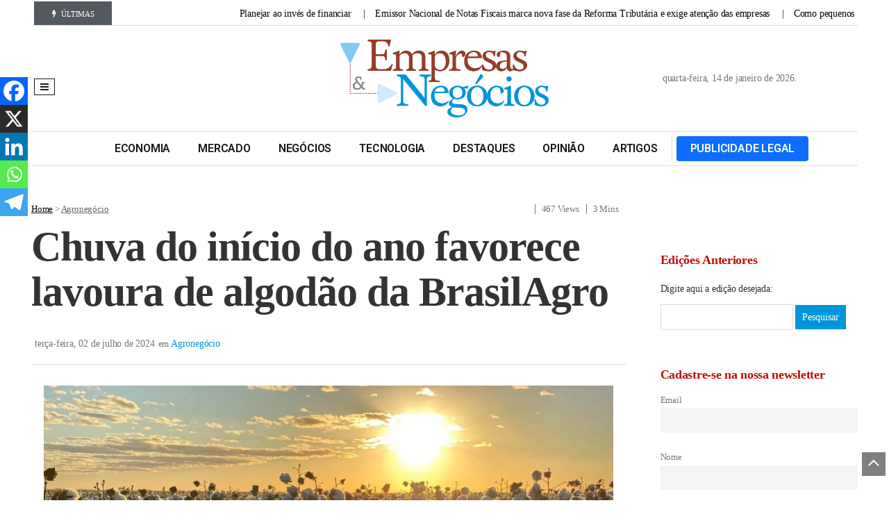

--- FILE ---
content_type: text/html; charset=UTF-8
request_url: https://jornalempresasenegocios.com.br/agronegocio/chuva-do-inicio-do-ano-favorece-lavoura-de-algodao-da-brasilagro/
body_size: 32124
content:
<!DOCTYPE html>
<!--[if IE 7]><html class="ie ie7" dir="ltr" lang="pt-BR" prefix="og: https://ogp.me/ns#">
<![endif]-->
<!--[if IE 8]><html class="ie ie8" dir="ltr" lang="pt-BR" prefix="og: https://ogp.me/ns#">
<![endif]-->
<!--[if !(IE 7) | !(IE 8)  ]><!--><html dir="ltr" lang="pt-BR" prefix="og: https://ogp.me/ns#">
<!--<![endif]--><head><script data-no-optimize="1" type="d135eb18ffa51db5387027c8-text/javascript">var litespeed_docref=sessionStorage.getItem("litespeed_docref");litespeed_docref&&(Object.defineProperty(document,"referrer",{get:function(){return litespeed_docref}}),sessionStorage.removeItem("litespeed_docref"));</script> <meta charset="UTF-8"><meta name="viewport" content="width=device-width, initial-scale=1, shrink-to-fit=no"><link rel="profile" href="https://gmpg.org/xfn/11"><link rel="pingback" href="https://jornalempresasenegocios.com.br/xmlrpc.php" />
<!--[if lt IE 9]> <script src="<img src="https://jornalempresasenegocios.com.br/wp-content/themes/javapaper">/js/html5.js" ></script> <![endif]--><title>Chuva do início do ano favorece lavoura de algodão da BrasilAgro - Jornal Empresas &amp; Negócios</title><style>img:is([sizes="auto" i], [sizes^="auto," i]) { contain-intrinsic-size: 3000px 1500px }</style><meta name="description" content="As chuvas entre janeiro e março favoreceram o cultivo do algodão sequeiro nas fazendas da BrasilAgro, na Bahia, em Mato Grosso e no Paraguai. A colheita das lavouras sem irrigação começa este mês com expectativa de cumprir o que foi estabelecido em orçamento pela companhia. &quot;Diferentemente do ano passado, o algodão sequeiro vem muito bem," /><meta name="robots" content="max-image-preview:large" /><meta name="author" content="Ricardo"/><link rel="canonical" href="https://jornalempresasenegocios.com.br/agronegocio/chuva-do-inicio-do-ano-favorece-lavoura-de-algodao-da-brasilagro/" /><meta name="generator" content="All in One SEO (AIOSEO) 4.8.7" /><meta property="og:locale" content="pt_BR" /><meta property="og:site_name" content="Jornal Empresas &amp; Negócios -" /><meta property="og:type" content="article" /><meta property="og:title" content="Chuva do início do ano favorece lavoura de algodão da BrasilAgro - Jornal Empresas &amp; Negócios" /><meta property="og:description" content="As chuvas entre janeiro e março favoreceram o cultivo do algodão sequeiro nas fazendas da BrasilAgro, na Bahia, em Mato Grosso e no Paraguai. A colheita das lavouras sem irrigação começa este mês com expectativa de cumprir o que foi estabelecido em orçamento pela companhia. &quot;Diferentemente do ano passado, o algodão sequeiro vem muito bem," /><meta property="og:url" content="https://jornalempresasenegocios.com.br/agronegocio/chuva-do-inicio-do-ano-favorece-lavoura-de-algodao-da-brasilagro/" /><meta property="og:image" content="https://jornalempresasenegocios.com.br/wp-content/uploads/2024/07/Fazenda-Chaparral-BrasilAgro-Divulgacao-15.jpg" /><meta property="og:image:secure_url" content="https://jornalempresasenegocios.com.br/wp-content/uploads/2024/07/Fazenda-Chaparral-BrasilAgro-Divulgacao-15.jpg" /><meta property="og:image:width" content="1280" /><meta property="og:image:height" content="808" /><meta property="article:published_time" content="2024-07-02T20:56:03+00:00" /><meta property="article:modified_time" content="2024-07-02T20:56:04+00:00" /><meta property="article:publisher" content="https://www.facebook.com/jornalempresasenegocios" /><meta name="twitter:card" content="summary_large_image" /><meta name="twitter:title" content="Chuva do início do ano favorece lavoura de algodão da BrasilAgro - Jornal Empresas &amp; Negócios" /><meta name="twitter:description" content="As chuvas entre janeiro e março favoreceram o cultivo do algodão sequeiro nas fazendas da BrasilAgro, na Bahia, em Mato Grosso e no Paraguai. A colheita das lavouras sem irrigação começa este mês com expectativa de cumprir o que foi estabelecido em orçamento pela companhia. &quot;Diferentemente do ano passado, o algodão sequeiro vem muito bem," /><meta name="twitter:image" content="https://jornalempresasenegocios.com.br/wp-content/uploads/2024/07/Fazenda-Chaparral-BrasilAgro-Divulgacao-15.jpg" /> <script type="application/ld+json" class="aioseo-schema">{"@context":"https:\/\/schema.org","@graph":[{"@type":"BlogPosting","@id":"https:\/\/jornalempresasenegocios.com.br\/agronegocio\/chuva-do-inicio-do-ano-favorece-lavoura-de-algodao-da-brasilagro\/#blogposting","name":"Chuva do in\u00edcio do ano favorece lavoura de algod\u00e3o da BrasilAgro - Jornal Empresas & Neg\u00f3cios","headline":"Chuva do in\u00edcio do ano favorece lavoura de algod\u00e3o da BrasilAgro","author":{"@id":"https:\/\/jornalempresasenegocios.com.br\/profile\/ricardo\/#author"},"publisher":{"@id":"https:\/\/jornalempresasenegocios.com.br\/#organization"},"image":{"@type":"ImageObject","url":"https:\/\/jornalempresasenegocios.com.br\/wp-content\/uploads\/2024\/07\/Fazenda-Chaparral-BrasilAgro-Divulgacao-15.jpg","width":1280,"height":808,"caption":"Algod\u00e3o na Fazenda Chaparral, BrasilAgro. Foto: Divulga\u00e7\u00e3o BrasilAgro"},"datePublished":"2024-07-02T17:56:03-03:00","dateModified":"2024-07-02T17:56:04-03:00","inLanguage":"pt-BR","mainEntityOfPage":{"@id":"https:\/\/jornalempresasenegocios.com.br\/agronegocio\/chuva-do-inicio-do-ano-favorece-lavoura-de-algodao-da-brasilagro\/#webpage"},"isPartOf":{"@id":"https:\/\/jornalempresasenegocios.com.br\/agronegocio\/chuva-do-inicio-do-ano-favorece-lavoura-de-algodao-da-brasilagro\/#webpage"},"articleSection":"Agroneg\u00f3cio"},{"@type":"BreadcrumbList","@id":"https:\/\/jornalempresasenegocios.com.br\/agronegocio\/chuva-do-inicio-do-ano-favorece-lavoura-de-algodao-da-brasilagro\/#breadcrumblist","itemListElement":[{"@type":"ListItem","@id":"https:\/\/jornalempresasenegocios.com.br#listItem","position":1,"name":"In\u00edcio","item":"https:\/\/jornalempresasenegocios.com.br","nextItem":{"@type":"ListItem","@id":"https:\/\/jornalempresasenegocios.com.br\/noticias\/agronegocio\/#listItem","name":"Agroneg\u00f3cio"}},{"@type":"ListItem","@id":"https:\/\/jornalempresasenegocios.com.br\/noticias\/agronegocio\/#listItem","position":2,"name":"Agroneg\u00f3cio","item":"https:\/\/jornalempresasenegocios.com.br\/noticias\/agronegocio\/","nextItem":{"@type":"ListItem","@id":"https:\/\/jornalempresasenegocios.com.br\/agronegocio\/chuva-do-inicio-do-ano-favorece-lavoura-de-algodao-da-brasilagro\/#listItem","name":"Chuva do in\u00edcio do ano favorece lavoura de algod\u00e3o da BrasilAgro"},"previousItem":{"@type":"ListItem","@id":"https:\/\/jornalempresasenegocios.com.br#listItem","name":"In\u00edcio"}},{"@type":"ListItem","@id":"https:\/\/jornalempresasenegocios.com.br\/agronegocio\/chuva-do-inicio-do-ano-favorece-lavoura-de-algodao-da-brasilagro\/#listItem","position":3,"name":"Chuva do in\u00edcio do ano favorece lavoura de algod\u00e3o da BrasilAgro","previousItem":{"@type":"ListItem","@id":"https:\/\/jornalempresasenegocios.com.br\/noticias\/agronegocio\/#listItem","name":"Agroneg\u00f3cio"}}]},{"@type":"Organization","@id":"https:\/\/jornalempresasenegocios.com.br\/#organization","name":"Jornal Empresas & Neg\u00f3cios","url":"https:\/\/jornalempresasenegocios.com.br\/","logo":{"@type":"ImageObject","url":"https:\/\/assets.jornalempresasenegocios.com.br\/uploads\/2024\/04\/logo_jornal_empresas_negocios.png.webp","@id":"https:\/\/jornalempresasenegocios.com.br\/agronegocio\/chuva-do-inicio-do-ano-favorece-lavoura-de-algodao-da-brasilagro\/#organizationLogo"},"image":{"@id":"https:\/\/jornalempresasenegocios.com.br\/agronegocio\/chuva-do-inicio-do-ano-favorece-lavoura-de-algodao-da-brasilagro\/#organizationLogo"},"sameAs":["https:\/\/www.facebook.com\/jornalempresasenegocios","https:\/\/www.instagram.com\/jempresasenegocios","https:\/\/www.linkedin.com\/company\/jornalempresasenegocios"]},{"@type":"Person","@id":"https:\/\/jornalempresasenegocios.com.br\/profile\/ricardo\/#author","url":"https:\/\/jornalempresasenegocios.com.br\/profile\/ricardo\/","name":"Ricardo","image":{"@type":"ImageObject","@id":"https:\/\/jornalempresasenegocios.com.br\/agronegocio\/chuva-do-inicio-do-ano-favorece-lavoura-de-algodao-da-brasilagro\/#authorImage","url":"https:\/\/jornalempresasenegocios.com.br\/wp-content\/litespeed\/avatar\/1375d9b649155bf11d3b74a457b06d92.jpg?ver=1768362588","width":96,"height":96,"caption":"Ricardo"}},{"@type":"WebPage","@id":"https:\/\/jornalempresasenegocios.com.br\/agronegocio\/chuva-do-inicio-do-ano-favorece-lavoura-de-algodao-da-brasilagro\/#webpage","url":"https:\/\/jornalempresasenegocios.com.br\/agronegocio\/chuva-do-inicio-do-ano-favorece-lavoura-de-algodao-da-brasilagro\/","name":"Chuva do in\u00edcio do ano favorece lavoura de algod\u00e3o da BrasilAgro - Jornal Empresas & Neg\u00f3cios","description":"As chuvas entre janeiro e mar\u00e7o favoreceram o cultivo do algod\u00e3o sequeiro nas fazendas da BrasilAgro, na Bahia, em Mato Grosso e no Paraguai. A colheita das lavouras sem irriga\u00e7\u00e3o come\u00e7a este m\u00eas com expectativa de cumprir o que foi estabelecido em or\u00e7amento pela companhia. \"Diferentemente do ano passado, o algod\u00e3o sequeiro vem muito bem,","inLanguage":"pt-BR","isPartOf":{"@id":"https:\/\/jornalempresasenegocios.com.br\/#website"},"breadcrumb":{"@id":"https:\/\/jornalempresasenegocios.com.br\/agronegocio\/chuva-do-inicio-do-ano-favorece-lavoura-de-algodao-da-brasilagro\/#breadcrumblist"},"author":{"@id":"https:\/\/jornalempresasenegocios.com.br\/profile\/ricardo\/#author"},"creator":{"@id":"https:\/\/jornalempresasenegocios.com.br\/profile\/ricardo\/#author"},"image":{"@type":"ImageObject","url":"https:\/\/jornalempresasenegocios.com.br\/wp-content\/uploads\/2024\/07\/Fazenda-Chaparral-BrasilAgro-Divulgacao-15.jpg","@id":"https:\/\/jornalempresasenegocios.com.br\/agronegocio\/chuva-do-inicio-do-ano-favorece-lavoura-de-algodao-da-brasilagro\/#mainImage","width":1280,"height":808,"caption":"Algod\u00e3o na Fazenda Chaparral, BrasilAgro. Foto: Divulga\u00e7\u00e3o BrasilAgro"},"primaryImageOfPage":{"@id":"https:\/\/jornalempresasenegocios.com.br\/agronegocio\/chuva-do-inicio-do-ano-favorece-lavoura-de-algodao-da-brasilagro\/#mainImage"},"datePublished":"2024-07-02T17:56:03-03:00","dateModified":"2024-07-02T17:56:04-03:00"},{"@type":"WebSite","@id":"https:\/\/jornalempresasenegocios.com.br\/#website","url":"https:\/\/jornalempresasenegocios.com.br\/","name":"Jornal Empresas & Neg\u00f3cios","inLanguage":"pt-BR","publisher":{"@id":"https:\/\/jornalempresasenegocios.com.br\/#organization"}}]}</script>  <script data-cfasync="false" data-pagespeed-no-defer>var gtm4wp_datalayer_name = "dataLayer";
	var dataLayer = dataLayer || [];</script> <script type="d135eb18ffa51db5387027c8-application/javascript" id='pys-version-script'>console.log('PixelYourSite Free version 11.1.5.2');</script> <link rel='dns-prefetch' href='//analytics.fiohost.com.br' /><link rel='dns-prefetch' href='//www.google.com' /><link rel='dns-prefetch' href='//fonts.googleapis.com' /><link rel="alternate" type="application/rss+xml" title="Feed para Jornal Empresas &amp; Negócios &raquo;" href="https://jornalempresasenegocios.com.br/feed/" /><link rel="alternate" type="application/rss+xml" title="Feed de comentários para Jornal Empresas &amp; Negócios &raquo;" href="https://jornalempresasenegocios.com.br/comments/feed/" /><link rel="alternate" type="application/rss+xml" title="Feed de comentários para Jornal Empresas &amp; Negócios &raquo; Chuva do início do ano favorece lavoura de algodão da BrasilAgro" href="https://jornalempresasenegocios.com.br/agronegocio/chuva-do-inicio-do-ano-favorece-lavoura-de-algodao-da-brasilagro/feed/" /><link data-optimized="2" rel="stylesheet" href="https://jornalempresasenegocios.com.br/wp-content/litespeed/css/c87453504b05c9a01944db06ca599e4a.css?ver=e97e6" /><style id='wp-block-library-theme-inline-css' type='text/css'>.wp-block-audio :where(figcaption){color:#555;font-size:13px;text-align:center}.is-dark-theme .wp-block-audio :where(figcaption){color:#ffffffa6}.wp-block-audio{margin:0 0 1em}.wp-block-code{border:1px solid #ccc;border-radius:4px;font-family:Menlo,Consolas,monaco,monospace;padding:.8em 1em}.wp-block-embed :where(figcaption){color:#555;font-size:13px;text-align:center}.is-dark-theme .wp-block-embed :where(figcaption){color:#ffffffa6}.wp-block-embed{margin:0 0 1em}.blocks-gallery-caption{color:#555;font-size:13px;text-align:center}.is-dark-theme .blocks-gallery-caption{color:#ffffffa6}:root :where(.wp-block-image figcaption){color:#555;font-size:13px;text-align:center}.is-dark-theme :root :where(.wp-block-image figcaption){color:#ffffffa6}.wp-block-image{margin:0 0 1em}.wp-block-pullquote{border-bottom:4px solid;border-top:4px solid;color:currentColor;margin-bottom:1.75em}.wp-block-pullquote cite,.wp-block-pullquote footer,.wp-block-pullquote__citation{color:currentColor;font-size:.8125em;font-style:normal;text-transform:uppercase}.wp-block-quote{border-left:.25em solid;margin:0 0 1.75em;padding-left:1em}.wp-block-quote cite,.wp-block-quote footer{color:currentColor;font-size:.8125em;font-style:normal;position:relative}.wp-block-quote:where(.has-text-align-right){border-left:none;border-right:.25em solid;padding-left:0;padding-right:1em}.wp-block-quote:where(.has-text-align-center){border:none;padding-left:0}.wp-block-quote.is-large,.wp-block-quote.is-style-large,.wp-block-quote:where(.is-style-plain){border:none}.wp-block-search .wp-block-search__label{font-weight:700}.wp-block-search__button{border:1px solid #ccc;padding:.375em .625em}:where(.wp-block-group.has-background){padding:1.25em 2.375em}.wp-block-separator.has-css-opacity{opacity:.4}.wp-block-separator{border:none;border-bottom:2px solid;margin-left:auto;margin-right:auto}.wp-block-separator.has-alpha-channel-opacity{opacity:1}.wp-block-separator:not(.is-style-wide):not(.is-style-dots){width:100px}.wp-block-separator.has-background:not(.is-style-dots){border-bottom:none;height:1px}.wp-block-separator.has-background:not(.is-style-wide):not(.is-style-dots){height:2px}.wp-block-table{margin:0 0 1em}.wp-block-table td,.wp-block-table th{word-break:normal}.wp-block-table :where(figcaption){color:#555;font-size:13px;text-align:center}.is-dark-theme .wp-block-table :where(figcaption){color:#ffffffa6}.wp-block-video :where(figcaption){color:#555;font-size:13px;text-align:center}.is-dark-theme .wp-block-video :where(figcaption){color:#ffffffa6}.wp-block-video{margin:0 0 1em}:root :where(.wp-block-template-part.has-background){margin-bottom:0;margin-top:0;padding:1.25em 2.375em}</style><style id='classic-theme-styles-inline-css' type='text/css'>/*! This file is auto-generated */
.wp-block-button__link{color:#fff;background-color:#32373c;border-radius:9999px;box-shadow:none;text-decoration:none;padding:calc(.667em + 2px) calc(1.333em + 2px);font-size:1.125em}.wp-block-file__button{background:#32373c;color:#fff;text-decoration:none}</style><style id='global-styles-inline-css' type='text/css'>:root{--wp--preset--aspect-ratio--square: 1;--wp--preset--aspect-ratio--4-3: 4/3;--wp--preset--aspect-ratio--3-4: 3/4;--wp--preset--aspect-ratio--3-2: 3/2;--wp--preset--aspect-ratio--2-3: 2/3;--wp--preset--aspect-ratio--16-9: 16/9;--wp--preset--aspect-ratio--9-16: 9/16;--wp--preset--color--black: #000000;--wp--preset--color--cyan-bluish-gray: #abb8c3;--wp--preset--color--white: #ffffff;--wp--preset--color--pale-pink: #f78da7;--wp--preset--color--vivid-red: #cf2e2e;--wp--preset--color--luminous-vivid-orange: #ff6900;--wp--preset--color--luminous-vivid-amber: #fcb900;--wp--preset--color--light-green-cyan: #7bdcb5;--wp--preset--color--vivid-green-cyan: #00d084;--wp--preset--color--pale-cyan-blue: #8ed1fc;--wp--preset--color--vivid-cyan-blue: #0693e3;--wp--preset--color--vivid-purple: #9b51e0;--wp--preset--gradient--vivid-cyan-blue-to-vivid-purple: linear-gradient(135deg,rgba(6,147,227,1) 0%,rgb(155,81,224) 100%);--wp--preset--gradient--light-green-cyan-to-vivid-green-cyan: linear-gradient(135deg,rgb(122,220,180) 0%,rgb(0,208,130) 100%);--wp--preset--gradient--luminous-vivid-amber-to-luminous-vivid-orange: linear-gradient(135deg,rgba(252,185,0,1) 0%,rgba(255,105,0,1) 100%);--wp--preset--gradient--luminous-vivid-orange-to-vivid-red: linear-gradient(135deg,rgba(255,105,0,1) 0%,rgb(207,46,46) 100%);--wp--preset--gradient--very-light-gray-to-cyan-bluish-gray: linear-gradient(135deg,rgb(238,238,238) 0%,rgb(169,184,195) 100%);--wp--preset--gradient--cool-to-warm-spectrum: linear-gradient(135deg,rgb(74,234,220) 0%,rgb(151,120,209) 20%,rgb(207,42,186) 40%,rgb(238,44,130) 60%,rgb(251,105,98) 80%,rgb(254,248,76) 100%);--wp--preset--gradient--blush-light-purple: linear-gradient(135deg,rgb(255,206,236) 0%,rgb(152,150,240) 100%);--wp--preset--gradient--blush-bordeaux: linear-gradient(135deg,rgb(254,205,165) 0%,rgb(254,45,45) 50%,rgb(107,0,62) 100%);--wp--preset--gradient--luminous-dusk: linear-gradient(135deg,rgb(255,203,112) 0%,rgb(199,81,192) 50%,rgb(65,88,208) 100%);--wp--preset--gradient--pale-ocean: linear-gradient(135deg,rgb(255,245,203) 0%,rgb(182,227,212) 50%,rgb(51,167,181) 100%);--wp--preset--gradient--electric-grass: linear-gradient(135deg,rgb(202,248,128) 0%,rgb(113,206,126) 100%);--wp--preset--gradient--midnight: linear-gradient(135deg,rgb(2,3,129) 0%,rgb(40,116,252) 100%);--wp--preset--font-size--small: 13px;--wp--preset--font-size--medium: 20px;--wp--preset--font-size--large: 36px;--wp--preset--font-size--x-large: 42px;--wp--preset--spacing--20: 0.44rem;--wp--preset--spacing--30: 0.67rem;--wp--preset--spacing--40: 1rem;--wp--preset--spacing--50: 1.5rem;--wp--preset--spacing--60: 2.25rem;--wp--preset--spacing--70: 3.38rem;--wp--preset--spacing--80: 5.06rem;--wp--preset--shadow--natural: 6px 6px 9px rgba(0, 0, 0, 0.2);--wp--preset--shadow--deep: 12px 12px 50px rgba(0, 0, 0, 0.4);--wp--preset--shadow--sharp: 6px 6px 0px rgba(0, 0, 0, 0.2);--wp--preset--shadow--outlined: 6px 6px 0px -3px rgba(255, 255, 255, 1), 6px 6px rgba(0, 0, 0, 1);--wp--preset--shadow--crisp: 6px 6px 0px rgba(0, 0, 0, 1);}:where(.is-layout-flex){gap: 0.5em;}:where(.is-layout-grid){gap: 0.5em;}body .is-layout-flex{display: flex;}.is-layout-flex{flex-wrap: wrap;align-items: center;}.is-layout-flex > :is(*, div){margin: 0;}body .is-layout-grid{display: grid;}.is-layout-grid > :is(*, div){margin: 0;}:where(.wp-block-columns.is-layout-flex){gap: 2em;}:where(.wp-block-columns.is-layout-grid){gap: 2em;}:where(.wp-block-post-template.is-layout-flex){gap: 1.25em;}:where(.wp-block-post-template.is-layout-grid){gap: 1.25em;}.has-black-color{color: var(--wp--preset--color--black) !important;}.has-cyan-bluish-gray-color{color: var(--wp--preset--color--cyan-bluish-gray) !important;}.has-white-color{color: var(--wp--preset--color--white) !important;}.has-pale-pink-color{color: var(--wp--preset--color--pale-pink) !important;}.has-vivid-red-color{color: var(--wp--preset--color--vivid-red) !important;}.has-luminous-vivid-orange-color{color: var(--wp--preset--color--luminous-vivid-orange) !important;}.has-luminous-vivid-amber-color{color: var(--wp--preset--color--luminous-vivid-amber) !important;}.has-light-green-cyan-color{color: var(--wp--preset--color--light-green-cyan) !important;}.has-vivid-green-cyan-color{color: var(--wp--preset--color--vivid-green-cyan) !important;}.has-pale-cyan-blue-color{color: var(--wp--preset--color--pale-cyan-blue) !important;}.has-vivid-cyan-blue-color{color: var(--wp--preset--color--vivid-cyan-blue) !important;}.has-vivid-purple-color{color: var(--wp--preset--color--vivid-purple) !important;}.has-black-background-color{background-color: var(--wp--preset--color--black) !important;}.has-cyan-bluish-gray-background-color{background-color: var(--wp--preset--color--cyan-bluish-gray) !important;}.has-white-background-color{background-color: var(--wp--preset--color--white) !important;}.has-pale-pink-background-color{background-color: var(--wp--preset--color--pale-pink) !important;}.has-vivid-red-background-color{background-color: var(--wp--preset--color--vivid-red) !important;}.has-luminous-vivid-orange-background-color{background-color: var(--wp--preset--color--luminous-vivid-orange) !important;}.has-luminous-vivid-amber-background-color{background-color: var(--wp--preset--color--luminous-vivid-amber) !important;}.has-light-green-cyan-background-color{background-color: var(--wp--preset--color--light-green-cyan) !important;}.has-vivid-green-cyan-background-color{background-color: var(--wp--preset--color--vivid-green-cyan) !important;}.has-pale-cyan-blue-background-color{background-color: var(--wp--preset--color--pale-cyan-blue) !important;}.has-vivid-cyan-blue-background-color{background-color: var(--wp--preset--color--vivid-cyan-blue) !important;}.has-vivid-purple-background-color{background-color: var(--wp--preset--color--vivid-purple) !important;}.has-black-border-color{border-color: var(--wp--preset--color--black) !important;}.has-cyan-bluish-gray-border-color{border-color: var(--wp--preset--color--cyan-bluish-gray) !important;}.has-white-border-color{border-color: var(--wp--preset--color--white) !important;}.has-pale-pink-border-color{border-color: var(--wp--preset--color--pale-pink) !important;}.has-vivid-red-border-color{border-color: var(--wp--preset--color--vivid-red) !important;}.has-luminous-vivid-orange-border-color{border-color: var(--wp--preset--color--luminous-vivid-orange) !important;}.has-luminous-vivid-amber-border-color{border-color: var(--wp--preset--color--luminous-vivid-amber) !important;}.has-light-green-cyan-border-color{border-color: var(--wp--preset--color--light-green-cyan) !important;}.has-vivid-green-cyan-border-color{border-color: var(--wp--preset--color--vivid-green-cyan) !important;}.has-pale-cyan-blue-border-color{border-color: var(--wp--preset--color--pale-cyan-blue) !important;}.has-vivid-cyan-blue-border-color{border-color: var(--wp--preset--color--vivid-cyan-blue) !important;}.has-vivid-purple-border-color{border-color: var(--wp--preset--color--vivid-purple) !important;}.has-vivid-cyan-blue-to-vivid-purple-gradient-background{background: var(--wp--preset--gradient--vivid-cyan-blue-to-vivid-purple) !important;}.has-light-green-cyan-to-vivid-green-cyan-gradient-background{background: var(--wp--preset--gradient--light-green-cyan-to-vivid-green-cyan) !important;}.has-luminous-vivid-amber-to-luminous-vivid-orange-gradient-background{background: var(--wp--preset--gradient--luminous-vivid-amber-to-luminous-vivid-orange) !important;}.has-luminous-vivid-orange-to-vivid-red-gradient-background{background: var(--wp--preset--gradient--luminous-vivid-orange-to-vivid-red) !important;}.has-very-light-gray-to-cyan-bluish-gray-gradient-background{background: var(--wp--preset--gradient--very-light-gray-to-cyan-bluish-gray) !important;}.has-cool-to-warm-spectrum-gradient-background{background: var(--wp--preset--gradient--cool-to-warm-spectrum) !important;}.has-blush-light-purple-gradient-background{background: var(--wp--preset--gradient--blush-light-purple) !important;}.has-blush-bordeaux-gradient-background{background: var(--wp--preset--gradient--blush-bordeaux) !important;}.has-luminous-dusk-gradient-background{background: var(--wp--preset--gradient--luminous-dusk) !important;}.has-pale-ocean-gradient-background{background: var(--wp--preset--gradient--pale-ocean) !important;}.has-electric-grass-gradient-background{background: var(--wp--preset--gradient--electric-grass) !important;}.has-midnight-gradient-background{background: var(--wp--preset--gradient--midnight) !important;}.has-small-font-size{font-size: var(--wp--preset--font-size--small) !important;}.has-medium-font-size{font-size: var(--wp--preset--font-size--medium) !important;}.has-large-font-size{font-size: var(--wp--preset--font-size--large) !important;}.has-x-large-font-size{font-size: var(--wp--preset--font-size--x-large) !important;}
:where(.wp-block-post-template.is-layout-flex){gap: 1.25em;}:where(.wp-block-post-template.is-layout-grid){gap: 1.25em;}
:where(.wp-block-columns.is-layout-flex){gap: 2em;}:where(.wp-block-columns.is-layout-grid){gap: 2em;}
:root :where(.wp-block-pullquote){font-size: 1.5em;line-height: 1.6;}</style><style id='heateor_sss_frontend_css-inline-css' type='text/css'>.heateor_sss_button_instagram span.heateor_sss_svg,a.heateor_sss_instagram span.heateor_sss_svg{background:radial-gradient(circle at 30% 107%,#fdf497 0,#fdf497 5%,#fd5949 45%,#d6249f 60%,#285aeb 90%)}.heateor_sss_horizontal_sharing .heateor_sss_svg,.heateor_sss_standard_follow_icons_container .heateor_sss_svg{color:#fff;border-width:0px;border-style:solid;border-color:transparent}.heateor_sss_horizontal_sharing .heateorSssTCBackground{color:#666}.heateor_sss_horizontal_sharing span.heateor_sss_svg:hover,.heateor_sss_standard_follow_icons_container span.heateor_sss_svg:hover{border-color:transparent;}.heateor_sss_vertical_sharing span.heateor_sss_svg,.heateor_sss_floating_follow_icons_container span.heateor_sss_svg{color:#fff;border-width:0px;border-style:solid;border-color:transparent;}.heateor_sss_vertical_sharing .heateorSssTCBackground{color:#666;}.heateor_sss_vertical_sharing span.heateor_sss_svg:hover,.heateor_sss_floating_follow_icons_container span.heateor_sss_svg:hover{border-color:transparent;}@media screen and (max-width:783px) {.heateor_sss_vertical_sharing{display:none!important}}div.heateor_sss_mobile_footer{display:none;}@media screen and (max-width:783px){div.heateor_sss_bottom_sharing .heateorSssTCBackground{background-color:white}div.heateor_sss_bottom_sharing{width:100%!important;left:0!important;}div.heateor_sss_bottom_sharing a{width:20% !important;}div.heateor_sss_bottom_sharing .heateor_sss_svg{width: 100% !important;}div.heateor_sss_bottom_sharing div.heateorSssTotalShareCount{font-size:1em!important;line-height:28px!important}div.heateor_sss_bottom_sharing div.heateorSssTotalShareText{font-size:.7em!important;line-height:0px!important}div.heateor_sss_mobile_footer{display:block;height:40px;}.heateor_sss_bottom_sharing{padding:0!important;display:block!important;width:auto!important;bottom:-2px!important;top: auto!important;}.heateor_sss_bottom_sharing .heateor_sss_square_count{line-height:inherit;}.heateor_sss_bottom_sharing .heateorSssSharingArrow{display:none;}.heateor_sss_bottom_sharing .heateorSssTCBackground{margin-right:1.1em!important}}</style><link rel="preload" as="style" href="https://fonts.googleapis.com/css?family=Playfair%20Display%7CNoto%20Sans:400%7CNoto%20Serif:600,400&#038;subset=latin-ext&#038;display=swap&#038;ver=1761540395" /><noscript><link rel="stylesheet" href="https://fonts.googleapis.com/css?family=Playfair%20Display%7CNoto%20Sans:400%7CNoto%20Serif:600,400&#038;subset=latin-ext&#038;display=swap&#038;ver=1761540395" /></noscript> <script  type="litespeed/javascript" data-src="https://jornalempresasenegocios.com.br/wp-includes/js/jquery/jquery.min.js" id="jquery-core-js"></script> <script  id="post-views-counter-frontend-js-before" type="litespeed/javascript">var pvcArgsFrontend={"mode":"js","postID":240548,"requestURL":"https:\/\/jornalempresasenegocios.com.br\/wp-admin\/admin-ajax.php","nonce":"1dae7b0e14","dataStorage":"cookies","multisite":!1,"path":"\/","domain":""}</script> <script  defer data-domain='jornalempresasenegocios.com.br' data-api='https://analytics.fiohost.com.br/api/event' data-cfasync='false' src="https://analytics.fiohost.com.br/js/plausible.outbound-links.js?ver=2.3.1" id="plausible-analytics-js"></script> <script id="plausible-analytics-js-after" type="d135eb18ffa51db5387027c8-text/javascript">/*  */
window.plausible = window.plausible || function() { (window.plausible.q = window.plausible.q || []).push(arguments) }
/*  */</script> <script  id="search-filter-plugin-build-js-extra" type="litespeed/javascript">var SF_LDATA={"ajax_url":"https:\/\/jornalempresasenegocios.com.br\/wp-admin\/admin-ajax.php","home_url":"https:\/\/jornalempresasenegocios.com.br\/","extensions":[]}</script> <script  type="litespeed/javascript" data-src="https://jornalempresasenegocios.com.br/wp-content/plugins/search-filter-pro/public/assets/js/chosen.jquery.min.js" id="search-filter-plugin-chosen-js"></script> <script  id="pys-js-extra" type="litespeed/javascript">var pysOptions={"staticEvents":{"facebook":{"init_event":[{"delay":0,"type":"static","ajaxFire":!1,"name":"PageView","pixelIds":["3444563682262097"],"eventID":"c30136d4-7c31-486e-bae1-31d9cea0f16a","params":{"post_category":"Agroneg\u00f3cio","page_title":"Chuva do in\u00edcio do ano favorece lavoura de algod\u00e3o da BrasilAgro","post_type":"post","post_id":240548,"plugin":"PixelYourSite","user_role":"guest","event_url":"jornalempresasenegocios.com.br\/agronegocio\/chuva-do-inicio-do-ano-favorece-lavoura-de-algodao-da-brasilagro\/"},"e_id":"init_event","ids":[],"hasTimeWindow":!1,"timeWindow":0,"woo_order":"","edd_order":""}]}},"dynamicEvents":[],"triggerEvents":[],"triggerEventTypes":[],"facebook":{"pixelIds":["3444563682262097"],"advancedMatching":[],"advancedMatchingEnabled":!1,"removeMetadata":!1,"wooVariableAsSimple":!1,"serverApiEnabled":!1,"wooCRSendFromServer":!1,"send_external_id":null,"enabled_medical":!1,"do_not_track_medical_param":["event_url","post_title","page_title","landing_page","content_name","categories","category_name","tags"],"meta_ldu":!1},"debug":"","siteUrl":"https:\/\/jornalempresasenegocios.com.br","ajaxUrl":"https:\/\/jornalempresasenegocios.com.br\/wp-admin\/admin-ajax.php","ajax_event":"202b74f984","enable_remove_download_url_param":"1","cookie_duration":"7","last_visit_duration":"60","enable_success_send_form":"","ajaxForServerEvent":"1","ajaxForServerStaticEvent":"1","useSendBeacon":"1","send_external_id":"1","external_id_expire":"180","track_cookie_for_subdomains":"1","google_consent_mode":"1","gdpr":{"ajax_enabled":!1,"all_disabled_by_api":!1,"facebook_disabled_by_api":!1,"analytics_disabled_by_api":!1,"google_ads_disabled_by_api":!1,"pinterest_disabled_by_api":!1,"bing_disabled_by_api":!1,"reddit_disabled_by_api":!1,"externalID_disabled_by_api":!1,"facebook_prior_consent_enabled":!0,"analytics_prior_consent_enabled":!0,"google_ads_prior_consent_enabled":null,"pinterest_prior_consent_enabled":!0,"bing_prior_consent_enabled":!0,"cookiebot_integration_enabled":!1,"cookiebot_facebook_consent_category":"marketing","cookiebot_analytics_consent_category":"statistics","cookiebot_tiktok_consent_category":"marketing","cookiebot_google_ads_consent_category":"marketing","cookiebot_pinterest_consent_category":"marketing","cookiebot_bing_consent_category":"marketing","consent_magic_integration_enabled":!1,"real_cookie_banner_integration_enabled":!1,"cookie_notice_integration_enabled":!1,"cookie_law_info_integration_enabled":!1,"analytics_storage":{"enabled":!0,"value":"granted","filter":!1},"ad_storage":{"enabled":!0,"value":"granted","filter":!1},"ad_user_data":{"enabled":!0,"value":"granted","filter":!1},"ad_personalization":{"enabled":!0,"value":"granted","filter":!1}},"cookie":{"disabled_all_cookie":!1,"disabled_start_session_cookie":!1,"disabled_advanced_form_data_cookie":!1,"disabled_landing_page_cookie":!1,"disabled_first_visit_cookie":!1,"disabled_trafficsource_cookie":!1,"disabled_utmTerms_cookie":!1,"disabled_utmId_cookie":!1},"tracking_analytics":{"TrafficSource":"direct","TrafficLanding":"undefined","TrafficUtms":[],"TrafficUtmsId":[]},"GATags":{"ga_datalayer_type":"default","ga_datalayer_name":"dataLayerPYS"},"woo":{"enabled":!1},"edd":{"enabled":!1},"cache_bypass":"1768427964"}</script> <link rel="https://api.w.org/" href="https://jornalempresasenegocios.com.br/wp-json/" /><link rel="alternate" title="JSON" type="application/json" href="https://jornalempresasenegocios.com.br/wp-json/wp/v2/posts/240548" /><link rel='shortlink' href='https://jornalempresasenegocios.com.br/?p=240548' /><link rel="alternate" title="oEmbed (JSON)" type="application/json+oembed" href="https://jornalempresasenegocios.com.br/wp-json/oembed/1.0/embed?url=https%3A%2F%2Fjornalempresasenegocios.com.br%2Fagronegocio%2Fchuva-do-inicio-do-ano-favorece-lavoura-de-algodao-da-brasilagro%2F" /><link rel="alternate" title="oEmbed (XML)" type="text/xml+oembed" href="https://jornalempresasenegocios.com.br/wp-json/oembed/1.0/embed?url=https%3A%2F%2Fjornalempresasenegocios.com.br%2Fagronegocio%2Fchuva-do-inicio-do-ano-favorece-lavoura-de-algodao-da-brasilagro%2F&#038;format=xml" /><meta name="generator" content="Redux 4.4.9" /><meta property="fb:app_id" content="" /><meta property="fb:app_id" content="" /><meta name='plausible-analytics-version' content='2.3.1' /> <script data-cfasync="false" data-pagespeed-no-defer >var dataLayer_content = {"pagePostType":"post","pagePostType2":"single-post","pageCategory":["agronegocio"],"pagePostAuthor":"Ricardo"};
	dataLayer.push( dataLayer_content );</script> <script data-cfasync="false" data-pagespeed-no-defer >(function(w,d,s,l,i){w[l]=w[l]||[];w[l].push({'gtm.start':
new Date().getTime(),event:'gtm.js'});var f=d.getElementsByTagName(s)[0],
j=d.createElement(s),dl=l!='dataLayer'?'&l='+l:'';j.async=true;j.src=
'//www.googletagmanager.com/gtm.js?id='+i+dl;f.parentNode.insertBefore(j,f);
})(window,document,'script','dataLayer','GTM-M9DL4F6');</script> <script src="https://tracking.fiohost.com.br/api/script.js" data-site-id="b46b7248d7b9" defer type="d135eb18ffa51db5387027c8-text/javascript"></script> <link rel="preload" href="https://jornalempresasenegocios.com.br/wp-content/plugins/wordpress-popup/assets/hustle-ui/fonts/hustle-icons-font.woff2" as="font" type="font/woff2" crossorigin><meta name="generator" content="Elementor 3.23.0; features: e_optimized_css_loading, additional_custom_breakpoints, e_lazyload; settings: css_print_method-external, google_font-enabled, font_display-auto"><style>.e-con.e-parent:nth-of-type(n+4):not(.e-lazyloaded):not(.e-no-lazyload),
				.e-con.e-parent:nth-of-type(n+4):not(.e-lazyloaded):not(.e-no-lazyload) * {
					background-image: none !important;
				}
				@media screen and (max-height: 1024px) {
					.e-con.e-parent:nth-of-type(n+3):not(.e-lazyloaded):not(.e-no-lazyload),
					.e-con.e-parent:nth-of-type(n+3):not(.e-lazyloaded):not(.e-no-lazyload) * {
						background-image: none !important;
					}
				}
				@media screen and (max-height: 640px) {
					.e-con.e-parent:nth-of-type(n+2):not(.e-lazyloaded):not(.e-no-lazyload),
					.e-con.e-parent:nth-of-type(n+2):not(.e-lazyloaded):not(.e-no-lazyload) * {
						background-image: none !important;
					}
				}</style><link rel="icon" href="https://assets.jornalempresasenegocios.com.br/uploads/2025/10/cropped-logo_jornal_empresas_negocios-32x32.png" sizes="32x32" /><link rel="icon" href="https://assets.jornalempresasenegocios.com.br/uploads/2025/10/cropped-logo_jornal_empresas_negocios-192x192.png" sizes="192x192" /><link rel="apple-touch-icon" href="https://assets.jornalempresasenegocios.com.br/uploads/2025/10/cropped-logo_jornal_empresas_negocios-180x180.png" /><meta name="msapplication-TileImage" content="https://assets.jornalempresasenegocios.com.br/uploads/2025/10/cropped-logo_jornal_empresas_negocios-270x270.png" /><style type="text/css" id="wp-custom-css">a:hover {
	text-decoration: none !important;
/* 	border-bottom: 1px solid #181818ff; */
}
.javapaperlogo img {
	max-width:300px
}
.site-header .switch {
	display:none;
}
.cat-about, .cat-count{display:none}
.javapaper-nav {
    padding: 6px 0;
}
.wp-block-file * + .wp-block-file__button {
    padding: 2px 15px;
    margin-left: .75em;
}
.javapaper-nav ul.nav-menu, .javapaper-nav div.nav-menu > ul {
  text-align: center;
}
.javapaper-nav li a {
    font-size: 16px;
    font-weight: 600;
    color: #181818;
    padding: 6px 20px;
    text-transform: uppercase;
}
.javapaper-nav li  a:hover {
	color:#0095DB ;
		border-bottom: 1px solid #0095DB;
	  padding-bottom: 5px;
}
.javapaper-nav .menu-item-object-publicidade_legal {
  border-left: 1px solid #2e2e2e2e;
  /* margin: -10px auto; */
  padding-left: 6px;
}

/* .javapaper-nav .menu-item-object-publicidade_legal a {
  color: #BE0D09;
} */
.javapaper-nav .menu-item-object-publicidade_legal a {
  color: #FFF;
  background: #0d6efd;
  /* opacity: .2; */
	border-radius:4px
}
.javapaper-nav .menu-item-object-publicidade_legal a:hover {
	color: #2e2e2e;
}
#mega_main_sidebar_menu ul li{
	display: block;
	line-height:20px;
	list-style:none !important;
	border-bottom: 1px solid #efefef;
	padding: 10px;
}
#mega_main_sidebar_menu ul li:hover {
	background-color:#efefef;
	transition: 2s easy-in;
}
#mega_main_sidebar_menu ul li a{
	padding:20px
}

#mega_main_sidebar_menu ul li a:hover {
	text-decoration:none !important;
		transition: 2s easy;
}
.widget-area .widget li::before, .widget ul li::before, .footer-topinside .widget li::before, .sidebar .widget li::before {
    content: "";
}
.widget-area .widget li:hover::before, .widget ul li:hover::before, .footer-topinside .widget li:hover::before, .sidebar .widget li:hover::before {
    content: "\f105";
    font-family: FontAwesome;
    display: inline-block;
    left: 0;
    font-size: 90%;
    position: absolute;
}
.site-content article {
    word-wrap: break-word;
    -webkit-hyphens: none;
    -moz-hyphens: auto;
    hyphens: none;
}
/** module 1 **/
.module1-post .cat-color span a,.module-cat a, .module7-cat a, a[rel~="category"] {
	color: #0095DB;
font-size: 14px
}
@media screen and (max-width: 768px) {
    .javapaperlogo {
        text-align: center;
    }
	.javapaperlogo img {
		max-width:180px
	}
	.javapaper-nav {display:none}
}</style><style id="redux_demo-dynamic-css" title="dynamic-css" class="redux-options-output">.widget-area .widget a:hover, a:hover{color:#0095db;}.javapaperlogo h1, h1.javapaperlogo{font-family:"Playfair Display";line-height:56px;font-weight:normal;font-style:normal;font-size:48px;}.javapaperlogo h1 a{color:#000000;}.footer-wrapinside, .footer7-subtitle2{background-color:#070707;}.footer-wrapinside, .footer7-subwrapper{border-top:1px solid #151515;border-bottom:1px solid #151515;}.footer-topinside .widget-title,.footer-topinside aside.widget, .footer h3.widgettitle,.footer-payment2,.footer7-subtitle2,.footer7-subtitle2 h2,
.dark .footer-topinside .widget-title, .dark .footer-topinside aside.widget,.dark .footer h3.widgettitle, .dark .footer-payment2, .dark .footer7-subtitle2, .dark .footer7-subtitle2 h2				
				{color:#cccccc;}.footer-topinside aside.widget a, .footer-widgetinside a:link, .footer-widgetinside a:visited	{color:#ffffff;}.footer-topinside aside.widget a:hover,.footer-widgetinside a:hover{color:#cccccc;}.footer-bottom-wrapper{background-color:#000000;}.footer-bottom-wrapper, .site-wordpress{color:#ffffff;}.footer-bottom-wrapper .javapaper-nav li a{color:#ffffff;}.footer-bottom-wrapper a:hover{color:#cccccc;}body{font-family:"Noto Sans";line-height:20px;letter-spacing:-0.2px;font-weight:400;font-style:normal;font-size:14px;}.entry-header .entry-title, .entry-content h1, h1{font-family:"Noto Serif";line-height:65px;letter-spacing:-1px;font-weight:600;font-style:normal;font-size:60px;}.entry-content h2, h2{font-family:"Noto Serif";line-height:30px;font-weight:400;font-style:normal;font-size:24px;}.entry-content h3, h3{font-family:"Noto Serif";line-height:26px;font-weight:400;font-style:normal;font-size:22px;}.entry-content h4, h4{font-family:"Noto Serif";line-height:24px;font-weight:400;font-style:normal;font-size:20px;}.entry-content h5, h5, h5 a{font-family:"Noto Serif";line-height:24px;font-weight:400;font-style:normal;font-size:16px;}.entry-content h6, h6{font-family:"Noto Serif";line-height:22px;font-weight:400;font-style:normal;font-size:16px;}.widget-title{font-family:"Noto Serif";line-height:20px;font-weight:400;font-style:normal;font-size:16px;}</style></head><body><div class="wrapper-header"><header id="masthead" class="site-header" role="banner"><div class="header-top show"><div class="header-topinside"><div class="row align-items-center"><div class="col-md-12"><div class="simple-marquee-container"><div class="marquee-wrapper"><div class="marquee-sibling">
ÚLTIMAS</div></div><div class="marquee"><ul class="marquee-content-items"><li> <a class="entry-title" href="https://jornalempresasenegocios.com.br/destaques/planejar-ao-inves-de-financiar/"> Planejar ao invés de financiar </a></li><li> <a class="entry-title" href="https://jornalempresasenegocios.com.br/destaques/emissor-nacional-de-notas-fiscais-marca-nova-fase-da-reforma-tributaria-e-exige-atencao-das-empresas/"> Emissor Nacional de Notas Fiscais marca nova fase da Reforma Tributária e exige atenção das empresas </a></li><li> <a class="entry-title" href="https://jornalempresasenegocios.com.br/destaques/como-pequenos-investidores-podem-surfar-o-boom-do-agro-brasileiro-e-por-onde-comecar/"> Como pequenos investidores podem surfar o boom do agro brasileiro, e por onde começar </a></li><li> <a class="entry-title" href="https://jornalempresasenegocios.com.br/destaques/pare-de-procurar-o-novo-profissional-de-marketing/"> Pare de procurar o &#8220;novo profissional de marketing&#8221; </a></li><li> <a class="entry-title" href="https://jornalempresasenegocios.com.br/mais/educacao-e-lucro-lado-a-lado-principais-motivos-para-apostar-no-setor-em-2026/"> Educação e lucro lado a lado: principais motivos para apostar no setor em 2026 </a></li></ul></div></div></div></div></div></div><div class="header-middle"><div class="header-middleinside"><div class="header6-top"><div class="row align-items-center"><div class="col-md-3">
<a class="btn btn-customized open-menu" href="#" role="button"> </a><div class="switch">
<input class="switch__input" type="checkbox" id="themeSwitch"/>
<label aria-hidden="true" class="switch__label" for="themeSwitch"> </label><div aria-hidden="true" class="switch__marker"></div></div></div><div class="col-md-6 mainheader"><div class="javapaperlogo">
<a href="https://jornalempresasenegocios.com.br/"> <img data-lazyloaded="1" src="[data-uri]" width="2300" height="862" alt="Jornal Empresas &amp; Negócios" data-src="https://jornalempresasenegocios.com.br/wp-content/uploads/uploads/2023/08/LOGO_EN.png.webp"></a></div></div><div class="col-md-3">
quarta-feira, 14 de janeiro de 2026.</div></div></div></div></div><div class="header-bottom"><div class="mainnav-navwrapperboxed"><div class="nav-mainwrapper"><div class="mainnav-inside"><div class="nav-main"><nav id="site-navigation" class="javapaper-nav" role="navigation"> <a class="assistive-text" href="#main" title="Skip to content">
Skip to content                </a><ul id="menu-top" class="nav-menu"><li id="menu-item-115460" class="menu-item menu-item-type-taxonomy menu-item-object-category menu-item-115460"><a href="https://jornalempresasenegocios.com.br/noticias/economia/">Economia</a></li><li id="menu-item-213370" class="menu-item menu-item-type-taxonomy menu-item-object-category menu-item-213370"><a href="https://jornalempresasenegocios.com.br/noticias/mercado/">Mercado</a></li><li id="menu-item-213371" class="menu-item menu-item-type-taxonomy menu-item-object-category menu-item-213371"><a href="https://jornalempresasenegocios.com.br/noticias/negocios/">Negócios</a></li><li id="menu-item-115463" class="menu-item menu-item-type-taxonomy menu-item-object-category menu-item-115463"><a href="https://jornalempresasenegocios.com.br/noticias/tecnologia/">Tecnologia</a></li><li id="menu-item-115456" class="menu-item menu-item-type-taxonomy menu-item-object-category menu-item-115456"><a href="https://jornalempresasenegocios.com.br/noticias/destaques/">Destaques</a></li><li id="menu-item-115467" class="menu-item menu-item-type-taxonomy menu-item-object-category menu-item-115467"><a href="https://jornalempresasenegocios.com.br/noticias/opiniao/">Opinião</a></li><li id="menu-item-115458" class="menu-item menu-item-type-taxonomy menu-item-object-category menu-item-115458"><a href="https://jornalempresasenegocios.com.br/noticias/artigos/">Artigos</a></li><li id="menu-item-213374" class="menu-item menu-item-type-post_type_archive menu-item-object-publicidade_legal menu-item-213374"><a href="https://jornalempresasenegocios.com.br/publicidade_legal/">Publicidade Legal</a></li></ul></nav></div></div></div></div></div></header><div class="Sidebar1"><div class="dismiss"></div><div class="logo"><div class="javapaperlogo">
<a href="https://jornalempresasenegocios.com.br/"> <img data-lazyloaded="1" src="[data-uri]" width="2300" height="862" alt="Jornal Empresas &amp; Negócios" data-src="			  https://jornalempresasenegocios.com.br/wp-content/uploads/uploads/2023/08/LOGO_EN.png			  "> </a></div></div><div class="sidebar1-insidewrapper"><div class="widget-area" role="complementary"><aside id="block-36" class="widget widget_block widget_search"><form role="search" method="get" action="https://jornalempresasenegocios.com.br/" class="wp-block-search__button-outside wp-block-search__text-button wp-block-search"    ><label class="wp-block-search__label" for="wp-block-search__input-1" >Pesquisar</label><div class="wp-block-search__inside-wrapper " ><input class="wp-block-search__input" id="wp-block-search__input-1" placeholder="" value="" type="search" name="s" required /><button aria-label="Buscar" class="wp-block-search__button wp-element-button" type="submit" >Buscar</button></div></form></aside><aside id="mega_main_sidebar_menu-3" class="widget widget_mega_main_sidebar_menu"><div id="mega_main_sidebar_menu" class="mega_main_menu mega_main_sidebar_menu primary_style-flat icons-left first-lvl-align-left first-lvl-separator-none direction-horizontal fullwidth-disable pushing_content-disable mobile_minimized-disable dropdowns_trigger-hover dropdowns_animation-none no-search no-woo_cart no-buddypress responsive-disable coercive_styles-disable indefinite_location_mode-disable language_direction-ltr version-2-2-1 logo-desktop logo-sticky logo-mobile mega_main"><div class="menu_holder"><div class="mmm_fullwidth_container"></div><div class="menu_inner" role="navigation">
<span class="nav_logo">
<span class="mobile_toggle" data-target="#main_ul-mega_main_sidebar_menu" aria-expanded="false" aria-controls="main_ul-mega_main_sidebar_menu">
<span class="mobile_button">
Menu &nbsp;
<span class="symbol_menu">&equiv;</span>
<span class="symbol_cross">&#x2573;</span>
</span>
</span>
</span><ul id="main_ul-mega_main_sidebar_menu" class="mega_main_menu_ul" role="menubar" aria-label="Main Menu"><li id="menu-item-213535" class="menu-item menu-item-type-post_type menu-item-object-page menu-item-213535 default_dropdown  drop_to_right submenu_default_width columns1">
<a href="https://jornalempresasenegocios.com.br/quem-somos/" class="item_link  disable_icon" role="menuitem" tabindex="0">
<i class=""></i>
<span class="link_content">
<span class="link_text">
Apresentação
</span>
</span>
</a></li><li id="menu-item-213534" class="menu-item menu-item-type-post_type menu-item-object-page menu-item-213534 default_dropdown  drop_to_right submenu_default_width columns1">
<a href="https://jornalempresasenegocios.com.br/expediente/" class="item_link  disable_icon" role="menuitem" tabindex="0">
<i class=""></i>
<span class="link_content">
<span class="link_text">
Expediente
</span>
</span>
</a></li><li id="menu-item-213533" class="menu-item menu-item-type-post_type menu-item-object-page menu-item-213533 default_dropdown  drop_to_right submenu_default_width columns1">
<a href="https://jornalempresasenegocios.com.br/edicao-do-dia/" class="item_link  disable_icon" role="menuitem" tabindex="0">
<i class=""></i>
<span class="link_content">
<span class="link_text">
Edição do dia
</span>
</span>
</a></li><li id="menu-item-180876" class="menu-item menu-item-type-taxonomy menu-item-object-category menu-item-180876 default_dropdown  drop_to_right submenu_default_width columns1">
<a href="https://jornalempresasenegocios.com.br/noticias/edicoes/" class="item_link  disable_icon" role="menuitem" tabindex="0">
<i class=""></i>
<span class="link_content">
<span class="link_text">
Edições Anteriores
</span>
</span>
</a></li><li id="menu-item-259582" class="menu-item menu-item-type-post_type menu-item-object-page menu-item-259582 default_dropdown  drop_to_right submenu_default_width columns1">
<a href="https://jornalempresasenegocios.com.br/midia-kit/" class="item_link  disable_icon" role="menuitem" tabindex="0">
<i class=""></i>
<span class="link_content">
<span class="link_text">
Mídia-kit
</span>
</span>
</a></li><li id="menu-item-116190" class="menu-item menu-item-type-taxonomy menu-item-object-category menu-item-116190 default_dropdown  drop_to_right submenu_default_width columns1">
<a href="https://jornalempresasenegocios.com.br/noticias/economia/" class="item_link  disable_icon" role="menuitem" tabindex="0">
<i class=""></i>
<span class="link_content">
<span class="link_text">
Economia
</span>
</span>
</a></li><li id="menu-item-126443" class="menu-item menu-item-type-taxonomy menu-item-object-category menu-item-126443 default_dropdown  drop_to_right submenu_default_width columns1">
<a href="https://jornalempresasenegocios.com.br/noticias/mercado/" class="item_link  disable_icon" role="menuitem" tabindex="0">
<i class=""></i>
<span class="link_content">
<span class="link_text">
Mercado
</span>
</span>
</a></li><li id="menu-item-117063" class="menu-item menu-item-type-taxonomy menu-item-object-category menu-item-117063 default_dropdown  drop_to_right submenu_default_width columns1">
<a href="https://jornalempresasenegocios.com.br/noticias/especial/" class="item_link  disable_icon" role="menuitem" tabindex="0">
<i class=""></i>
<span class="link_content">
<span class="link_text">
Especial
</span>
</span>
</a></li><li id="menu-item-132051" class="menu-item menu-item-type-taxonomy menu-item-object-category menu-item-132051 default_dropdown  drop_to_right submenu_default_width columns1">
<a href="https://jornalempresasenegocios.com.br/noticias/negocios/" class="item_link  disable_icon" role="menuitem" tabindex="0">
<i class=""></i>
<span class="link_content">
<span class="link_text">
Negócios
</span>
</span>
</a></li><li id="menu-item-218074" class="menu-item menu-item-type-taxonomy menu-item-object-category current-post-ancestor current-menu-parent current-post-parent menu-item-218074 default_dropdown  drop_to_right submenu_default_width columns1">
<a href="https://jornalempresasenegocios.com.br/noticias/agronegocio/" class="item_link  disable_icon" role="menuitem" tabindex="0">
<i class=""></i>
<span class="link_content">
<span class="link_text">
Agronegócio
</span>
</span>
</a></li><li id="menu-item-116195" class="menu-item menu-item-type-taxonomy menu-item-object-category menu-item-116195 default_dropdown  drop_to_right submenu_default_width columns1">
<a href="https://jornalempresasenegocios.com.br/noticias/espaco-empresarial/" class="item_link  disable_icon" role="menuitem" tabindex="0">
<i class=""></i>
<span class="link_content">
<span class="link_text">
Espaço empresarial
</span>
</span>
</a></li><li id="menu-item-116193" class="menu-item menu-item-type-taxonomy menu-item-object-category menu-item-116193 default_dropdown  drop_to_right submenu_default_width columns1">
<a href="https://jornalempresasenegocios.com.br/noticias/tecnologia/" class="item_link  disable_icon" role="menuitem" tabindex="0">
<i class=""></i>
<span class="link_content">
<span class="link_text">
Tecnologia
</span>
</span>
</a></li><li id="menu-item-162900" class="menu-item menu-item-type-taxonomy menu-item-object-category menu-item-162900 default_dropdown  drop_to_right submenu_default_width columns1">
<a href="https://jornalempresasenegocios.com.br/noticias/energias-renovaveis/" class="item_link  disable_icon" role="menuitem" tabindex="0">
<i class=""></i>
<span class="link_content">
<span class="link_text">
Energias Renováveis
</span>
</span>
</a></li><li id="menu-item-166252" class="menu-item menu-item-type-post_type_archive menu-item-object-publicidade_legal menu-item-166252 default_dropdown  drop_to_right submenu_default_width columns1">
<a href="https://jornalempresasenegocios.com.br/publicidade_legal/" class="item_link  disable_icon" role="menuitem" tabindex="0">
<i class=""></i>
<span class="link_content">
<span class="link_text">
Publicidade Legal
</span>
</span>
</a></li><li id="menu-item-117110" class="colunistadia menu-item menu-item-type-taxonomy menu-item-object-category menu-item-117110 default_dropdown  drop_to_right submenu_default_width columns1">
<a href="https://jornalempresasenegocios.com.br/noticias/colunistas/herodoto-barbeiro/" class="item_link  disable_icon" role="menuitem" tabindex="0">
<i class=""></i>
<span class="link_content">
<span class="link_text">
Heródoto Barbeiro
</span>
</span>
</a></li><li id="menu-item-117125" class="colunistadia menu-item menu-item-type-taxonomy menu-item-object-category menu-item-117125 default_dropdown  drop_to_right submenu_default_width columns1">
<a href="https://jornalempresasenegocios.com.br/noticias/colunistas/eduardo-moises/" class="item_link  disable_icon" role="menuitem" tabindex="0">
<i class=""></i>
<span class="link_content">
<span class="link_text">
Eduardo Moisés
</span>
</span>
</a></li><li id="menu-item-117126" class="colunistadia menu-item menu-item-type-taxonomy menu-item-object-category menu-item-117126 default_dropdown  drop_to_right submenu_default_width columns1">
<a href="https://jornalempresasenegocios.com.br/noticias/colunistas/ralph-peter/" class="item_link  disable_icon" role="menuitem" tabindex="0">
<i class=""></i>
<span class="link_content">
<span class="link_text">
Ralph Peter
</span>
</span>
</a></li><li id="menu-item-150533" class="colunistadia menu-item menu-item-type-taxonomy menu-item-object-category menu-item-150533 default_dropdown  drop_to_right submenu_default_width columns1">
<a href="https://jornalempresasenegocios.com.br/noticias/colunistas/denise-debiasi/" class="item_link  disable_icon" role="menuitem" tabindex="0">
<i class=""></i>
<span class="link_content">
<span class="link_text">
Denise Debiasi
</span>
</span>
</a></li><li id="menu-item-272688" class="menu-item menu-item-type-taxonomy menu-item-object-category menu-item-272688 default_dropdown  drop_to_right submenu_default_width columns1">
<a href="https://jornalempresasenegocios.com.br/noticias/colunistas/a-outra-sala/" class="item_link  disable_icon" role="menuitem" tabindex="0">
<i class=""></i>
<span class="link_content">
<span class="link_text">
Ana Winckler &#8211; A Outra Sala
</span>
</span>
</a></li></ul></div></div></div></aside><aside id="block-8" class="widget widget_block"><h2 class="wp-block-heading">Contato</h2></aside><aside id="block-9" class="widget widget_block widget_text"><p><strong>ISSN: 2595-8410 (Impresso)<br></strong><br>Rua Joel Jorge de Melo, 468<br>conjunto 71 – 04128-080<br>Vila Mariana – São Paulo – SP<br><br>Contato: (11) 3106-4171 / 2369-7611 / 3043-4171</p></aside></div></div></div><div class="overlay"></div></div><div class="wrapper-body "><div id="main" class="wrapper"></div><div class="single2-wrapper"><div id="primary" class="site-content right"><div id="content" role="main"><article id="post-240548" class="post-240548 post type-post status-publish format-standard has-post-thumbnail hentry category-agronegocio"><header class="entry-header"><div class="category1-time"><div class="crumbs"><a href="https://jornalempresasenegocios.com.br/">Home</a>  >  <a href="https://jornalempresasenegocios.com.br/noticias/agronegocio/">Agronegócio</a></div><div class="module9-view">
<span class="view2">            467 views</span>
<span class="readtime">3 mins</span></div></div><h1 class="entry-title">
Chuva do início do ano favorece lavoura de algodão da BrasilAgro</h1><div class="below-title-meta"><div class="submeta-singlepost">
em         <a href="https://jornalempresasenegocios.com.br/noticias/agronegocio/" rel="category tag">Agronegócio</a><div class="subdate-singlepost"> terça-feira, 02 de julho de 2024</div></div><div class="adt-comment"><div class="features-onsinglepost"></div></div></div></header><div class="entry-content"><div class="feature-postimg">
<img data-lazyloaded="1" src="[data-uri]" fetchpriority="high" width="980" height="619" data-src="https://jornalempresasenegocios.com.br/wp-content/uploads/2024/07/Fazenda-Chaparral-BrasilAgro-Divulgacao-15-980x619.jpg.webp" class="attachment-post-thumbnail size-post-thumbnail wp-post-image" alt="" decoding="async" data-srcset="https://jornalempresasenegocios.com.br/wp-content/uploads/2024/07/Fazenda-Chaparral-BrasilAgro-Divulgacao-15-300x189.jpg.webp 300w, https://jornalempresasenegocios.com.br/wp-content/uploads/2024/07/Fazenda-Chaparral-BrasilAgro-Divulgacao-15-1024x646.jpg.webp 1024w, https://jornalempresasenegocios.com.br/wp-content/uploads/2024/07/Fazenda-Chaparral-BrasilAgro-Divulgacao-15-768x485.jpg.webp 768w, https://jornalempresasenegocios.com.br/wp-content/uploads/2024/07/Fazenda-Chaparral-BrasilAgro-Divulgacao-15-980x619.jpg.webp 980w, https://jornalempresasenegocios.com.br/wp-content/uploads/2024/07/Fazenda-Chaparral-BrasilAgro-Divulgacao-15.jpg 1280w" data-sizes="(max-width: 980px) 100vw, 980px" /></div><div class='heateorSssClear'></div><div  class='heateor_sss_sharing_container heateor_sss_horizontal_sharing' data-heateor-sss-href='https://jornalempresasenegocios.com.br/agronegocio/chuva-do-inicio-do-ano-favorece-lavoura-de-algodao-da-brasilagro/'><div class='heateor_sss_sharing_title' style="font-weight:bold" ></div><div class="heateor_sss_sharing_ul"><a aria-label="Facebook" class="heateor_sss_facebook" href="https://www.facebook.com/sharer/sharer.php?u=https%3A%2F%2Fjornalempresasenegocios.com.br%2Fagronegocio%2Fchuva-do-inicio-do-ano-favorece-lavoura-de-algodao-da-brasilagro%2F" title="Facebook" rel="nofollow noopener" target="_blank" style="font-size:32px!important;box-shadow:none;display:inline-block;vertical-align:middle"><span class="heateor_sss_svg" style="background-color:#0765FE;width:35px;height:35px;display:inline-block;opacity:1;float:left;font-size:32px;box-shadow:none;display:inline-block;font-size:16px;padding:0 4px;vertical-align:middle;background-repeat:repeat;overflow:hidden;padding:0;cursor:pointer;box-sizing:content-box"><svg style="display:block;" focusable="false" aria-hidden="true" xmlns="http://www.w3.org/2000/svg" width="100%" height="100%" viewBox="0 0 32 32"><path fill="#fff" d="M28 16c0-6.627-5.373-12-12-12S4 9.373 4 16c0 5.628 3.875 10.35 9.101 11.647v-7.98h-2.474V16H13.1v-1.58c0-4.085 1.849-5.978 5.859-5.978.76 0 2.072.15 2.608.298v3.325c-.283-.03-.775-.045-1.386-.045-1.967 0-2.728.745-2.728 2.683V16h3.92l-.673 3.667h-3.247v8.245C23.395 27.195 28 22.135 28 16Z"></path></svg></span></a><a aria-label="X" class="heateor_sss_button_x" href="https://twitter.com/intent/tweet?text=Chuva%20do%20in%C3%ADcio%20do%20ano%20favorece%20lavoura%20de%20algod%C3%A3o%20da%20BrasilAgro&url=https%3A%2F%2Fjornalempresasenegocios.com.br%2Fagronegocio%2Fchuva-do-inicio-do-ano-favorece-lavoura-de-algodao-da-brasilagro%2F" title="X" rel="nofollow noopener" target="_blank" style="font-size:32px!important;box-shadow:none;display:inline-block;vertical-align:middle"><span class="heateor_sss_svg heateor_sss_s__default heateor_sss_s_x" style="background-color:#2a2a2a;width:35px;height:35px;display:inline-block;opacity:1;float:left;font-size:32px;box-shadow:none;display:inline-block;font-size:16px;padding:0 4px;vertical-align:middle;background-repeat:repeat;overflow:hidden;padding:0;cursor:pointer;box-sizing:content-box"><svg width="100%" height="100%" style="display:block;" focusable="false" aria-hidden="true" xmlns="http://www.w3.org/2000/svg" viewBox="0 0 32 32"><path fill="#fff" d="M21.751 7h3.067l-6.7 7.658L26 25.078h-6.172l-4.833-6.32-5.531 6.32h-3.07l7.167-8.19L6 7h6.328l4.37 5.777L21.75 7Zm-1.076 16.242h1.7L11.404 8.74H9.58l11.094 14.503Z"></path></svg></span></a><a aria-label="Linkedin" class="heateor_sss_button_linkedin" href="https://www.linkedin.com/sharing/share-offsite/?url=https%3A%2F%2Fjornalempresasenegocios.com.br%2Fagronegocio%2Fchuva-do-inicio-do-ano-favorece-lavoura-de-algodao-da-brasilagro%2F" title="Linkedin" rel="nofollow noopener" target="_blank" style="font-size:32px!important;box-shadow:none;display:inline-block;vertical-align:middle"><span class="heateor_sss_svg heateor_sss_s__default heateor_sss_s_linkedin" style="background-color:#0077b5;width:35px;height:35px;display:inline-block;opacity:1;float:left;font-size:32px;box-shadow:none;display:inline-block;font-size:16px;padding:0 4px;vertical-align:middle;background-repeat:repeat;overflow:hidden;padding:0;cursor:pointer;box-sizing:content-box"><svg style="display:block;" focusable="false" aria-hidden="true" xmlns="http://www.w3.org/2000/svg" width="100%" height="100%" viewBox="0 0 32 32"><path d="M6.227 12.61h4.19v13.48h-4.19V12.61zm2.095-6.7a2.43 2.43 0 0 1 0 4.86c-1.344 0-2.428-1.09-2.428-2.43s1.084-2.43 2.428-2.43m4.72 6.7h4.02v1.84h.058c.56-1.058 1.927-2.176 3.965-2.176 4.238 0 5.02 2.792 5.02 6.42v7.395h-4.183v-6.56c0-1.564-.03-3.574-2.178-3.574-2.18 0-2.514 1.7-2.514 3.46v6.668h-4.187V12.61z" fill="#fff"></path></svg></span></a><a aria-label="Whatsapp" class="heateor_sss_whatsapp" href="https://api.whatsapp.com/send?text=Chuva%20do%20in%C3%ADcio%20do%20ano%20favorece%20lavoura%20de%20algod%C3%A3o%20da%20BrasilAgro%20https%3A%2F%2Fjornalempresasenegocios.com.br%2Fagronegocio%2Fchuva-do-inicio-do-ano-favorece-lavoura-de-algodao-da-brasilagro%2F" title="Whatsapp" rel="nofollow noopener" target="_blank" style="font-size:32px!important;box-shadow:none;display:inline-block;vertical-align:middle"><span class="heateor_sss_svg" style="background-color:#55eb4c;width:35px;height:35px;display:inline-block;opacity:1;float:left;font-size:32px;box-shadow:none;display:inline-block;font-size:16px;padding:0 4px;vertical-align:middle;background-repeat:repeat;overflow:hidden;padding:0;cursor:pointer;box-sizing:content-box"><svg style="display:block;" focusable="false" aria-hidden="true" xmlns="http://www.w3.org/2000/svg" width="100%" height="100%" viewBox="-6 -5 40 40"><path class="heateor_sss_svg_stroke heateor_sss_no_fill" stroke="#fff" stroke-width="2" fill="none" d="M 11.579798566743314 24.396926207859085 A 10 10 0 1 0 6.808479557110079 20.73576436351046"></path><path d="M 7 19 l -1 6 l 6 -1" class="heateor_sss_no_fill heateor_sss_svg_stroke" stroke="#fff" stroke-width="2" fill="none"></path><path d="M 10 10 q -1 8 8 11 c 5 -1 0 -6 -1 -3 q -4 -3 -5 -5 c 4 -2 -1 -5 -1 -4" fill="#fff"></path></svg></span></a><a aria-label="Telegram" class="heateor_sss_button_telegram" href="https://telegram.me/share/url?url=https%3A%2F%2Fjornalempresasenegocios.com.br%2Fagronegocio%2Fchuva-do-inicio-do-ano-favorece-lavoura-de-algodao-da-brasilagro%2F&text=Chuva%20do%20in%C3%ADcio%20do%20ano%20favorece%20lavoura%20de%20algod%C3%A3o%20da%20BrasilAgro" title="Telegram" rel="nofollow noopener" target="_blank" style="font-size:32px!important;box-shadow:none;display:inline-block;vertical-align:middle"><span class="heateor_sss_svg heateor_sss_s__default heateor_sss_s_telegram" style="background-color:#3da5f1;width:35px;height:35px;display:inline-block;opacity:1;float:left;font-size:32px;box-shadow:none;display:inline-block;font-size:16px;padding:0 4px;vertical-align:middle;background-repeat:repeat;overflow:hidden;padding:0;cursor:pointer;box-sizing:content-box"><svg style="display:block;" focusable="false" aria-hidden="true" xmlns="http://www.w3.org/2000/svg" width="100%" height="100%" viewBox="0 0 32 32"><path fill="#fff" d="M25.515 6.896L6.027 14.41c-1.33.534-1.322 1.276-.243 1.606l5 1.56 1.72 5.66c.226.625.115.873.77.873.506 0 .73-.235 1.012-.51l2.43-2.363 5.056 3.734c.93.514 1.602.25 1.834-.863l3.32-15.638c.338-1.363-.52-1.98-1.41-1.577z"></path></svg></span></a><a class="heateor_sss_more" aria-label="More" title="More" rel="nofollow noopener" style="font-size: 32px!important;border:0;box-shadow:none;display:inline-block!important;font-size:16px;padding:0 4px;vertical-align: middle;display:inline;" href="https://jornalempresasenegocios.com.br/agronegocio/chuva-do-inicio-do-ano-favorece-lavoura-de-algodao-da-brasilagro/" onclick="if (!window.__cfRLUnblockHandlers) return false; event.preventDefault()" data-cf-modified-d135eb18ffa51db5387027c8-=""><span class="heateor_sss_svg" style="background-color:#ee8e2d;width:35px;height:35px;display:inline-block!important;opacity:1;float:left;font-size:32px!important;box-shadow:none;display:inline-block;font-size:16px;padding:0 4px;vertical-align:middle;display:inline;background-repeat:repeat;overflow:hidden;padding:0;cursor:pointer;box-sizing:content-box;" onclick="if (!window.__cfRLUnblockHandlers) return false; heateorSssMoreSharingPopup(this, 'https://jornalempresasenegocios.com.br/agronegocio/chuva-do-inicio-do-ano-favorece-lavoura-de-algodao-da-brasilagro/', 'Chuva%20do%20in%C3%ADcio%20do%20ano%20favorece%20lavoura%20de%20algod%C3%A3o%20da%20BrasilAgro', '' )" data-cf-modified-d135eb18ffa51db5387027c8-=""><svg xmlns="http://www.w3.org/2000/svg" xmlns:xlink="http://www.w3.org/1999/xlink" viewBox="-.3 0 32 32" version="1.1" width="100%" height="100%" style="display:block;" xml:space="preserve"><g><path fill="#fff" d="M18 14V8h-4v6H8v4h6v6h4v-6h6v-4h-6z" fill-rule="evenodd"></path></g></svg></span></a></div><div class="heateorSssClear"></div></div><div class='heateorSssClear'></div><br/><p>As chuvas entre janeiro e março favoreceram o cultivo do algodão sequeiro nas fazendas da BrasilAgro, na Bahia, em Mato Grosso e no Paraguai. A colheita das lavouras sem irrigação começa este mês com expectativa de cumprir o que foi estabelecido em orçamento pela companhia.</p><p>&#8220;Diferentemente do ano passado, o algodão sequeiro vem muito bem, principalmente por causa do melhor regime de chuvas registrado entre janeiro e março, permitindo o melhor estabelecimento da lavoura&#8221;, explica Wender Vinhadelli, diretor de operações da BrasilAgro, que produz alimentos, fibras e bioenergia em seis Estados do Brasil, além de Paraguai e Bolívia. </p><p><br>Pelas análises pluviométricas feitas pela empresa, janeiro registrou chuva ligeiramente superior à média histórica, tanto na Bahia (216mm) quanto no Vale do Araguaia, em Mato Grosso (314mm). Em fevereiro, os volumes registrados superaram o que era esperado para o mês, com 196mm na Bahia e 315mm em Mato Grosso. Já em março, a quantidade de chuva reduziu, mas, ainda assim, ficou perto da média histórica na Bahia, com 109mm, e ligeiramente abaixo em Mato Grosso, 210mm.  </p><p>No caso do Paraguai, mesmo com chuva abaixo da média, o volume registrado no primeiro trimestre também permitiu atingir bom desenvolvimento do algodão.   </p><p>&#8220;Os nossos cultivos, sejam de sequeiro ou irrigados, estão bem desenvolvidos e devem concluir a colheita até setembro dentro do que foi orçado pela companhia&#8221;, reforça.  </p><p>Pelas projeções da empresa, a área plantada de algodão neste ciclo produtivo será de 7.129 hectares, ante os 7.075 previstos no início da safra 2023/24. Segundo o volume projetado divulgado no último balanço ao mercado, serão 14.069 toneladas na primeira safra da cultura e mais 12.740 toneladas de segunda safra (safrinha). Em comparação com o ano passado, o crescimento da primeira safra está projetado em 2% sobre o volume estimado no início do ciclo produtivo (13.546 t) e a segunda safra deve se manter estável em comparação com o previsto (12.740 t).</p><p>Além da chuva em volumes positivos no começo do ano, o manejo eficiente ajudou as lavouras de algodão a atingirem boa produtividade na Bahia. A BrasilAgro tem recorrido a biotecnologia para monitorar a presença do bicudo do algodoeiro, praga identificada nas lavouras do Estado.  </p><p><br>Com uso de feromônios, os besouros machos da espécie são atraídos para uma armadilha, que captura e mata a praga, permitindo contar quantos exemplares estavam ativos naquela região.</p>
<br/><div class='heateorSssClear'></div><div  class='heateor_sss_sharing_container heateor_sss_horizontal_sharing' data-heateor-sss-href='https://jornalempresasenegocios.com.br/agronegocio/chuva-do-inicio-do-ano-favorece-lavoura-de-algodao-da-brasilagro/'><div class='heateor_sss_sharing_title' style="font-weight:bold" ></div><div class="heateor_sss_sharing_ul"><a aria-label="Facebook" class="heateor_sss_facebook" href="https://www.facebook.com/sharer/sharer.php?u=https%3A%2F%2Fjornalempresasenegocios.com.br%2Fagronegocio%2Fchuva-do-inicio-do-ano-favorece-lavoura-de-algodao-da-brasilagro%2F" title="Facebook" rel="nofollow noopener" target="_blank" style="font-size:32px!important;box-shadow:none;display:inline-block;vertical-align:middle"><span class="heateor_sss_svg" style="background-color:#0765FE;width:35px;height:35px;display:inline-block;opacity:1;float:left;font-size:32px;box-shadow:none;display:inline-block;font-size:16px;padding:0 4px;vertical-align:middle;background-repeat:repeat;overflow:hidden;padding:0;cursor:pointer;box-sizing:content-box"><svg style="display:block;" focusable="false" aria-hidden="true" xmlns="http://www.w3.org/2000/svg" width="100%" height="100%" viewBox="0 0 32 32"><path fill="#fff" d="M28 16c0-6.627-5.373-12-12-12S4 9.373 4 16c0 5.628 3.875 10.35 9.101 11.647v-7.98h-2.474V16H13.1v-1.58c0-4.085 1.849-5.978 5.859-5.978.76 0 2.072.15 2.608.298v3.325c-.283-.03-.775-.045-1.386-.045-1.967 0-2.728.745-2.728 2.683V16h3.92l-.673 3.667h-3.247v8.245C23.395 27.195 28 22.135 28 16Z"></path></svg></span></a><a aria-label="X" class="heateor_sss_button_x" href="https://twitter.com/intent/tweet?text=Chuva%20do%20in%C3%ADcio%20do%20ano%20favorece%20lavoura%20de%20algod%C3%A3o%20da%20BrasilAgro&url=https%3A%2F%2Fjornalempresasenegocios.com.br%2Fagronegocio%2Fchuva-do-inicio-do-ano-favorece-lavoura-de-algodao-da-brasilagro%2F" title="X" rel="nofollow noopener" target="_blank" style="font-size:32px!important;box-shadow:none;display:inline-block;vertical-align:middle"><span class="heateor_sss_svg heateor_sss_s__default heateor_sss_s_x" style="background-color:#2a2a2a;width:35px;height:35px;display:inline-block;opacity:1;float:left;font-size:32px;box-shadow:none;display:inline-block;font-size:16px;padding:0 4px;vertical-align:middle;background-repeat:repeat;overflow:hidden;padding:0;cursor:pointer;box-sizing:content-box"><svg width="100%" height="100%" style="display:block;" focusable="false" aria-hidden="true" xmlns="http://www.w3.org/2000/svg" viewBox="0 0 32 32"><path fill="#fff" d="M21.751 7h3.067l-6.7 7.658L26 25.078h-6.172l-4.833-6.32-5.531 6.32h-3.07l7.167-8.19L6 7h6.328l4.37 5.777L21.75 7Zm-1.076 16.242h1.7L11.404 8.74H9.58l11.094 14.503Z"></path></svg></span></a><a aria-label="Linkedin" class="heateor_sss_button_linkedin" href="https://www.linkedin.com/sharing/share-offsite/?url=https%3A%2F%2Fjornalempresasenegocios.com.br%2Fagronegocio%2Fchuva-do-inicio-do-ano-favorece-lavoura-de-algodao-da-brasilagro%2F" title="Linkedin" rel="nofollow noopener" target="_blank" style="font-size:32px!important;box-shadow:none;display:inline-block;vertical-align:middle"><span class="heateor_sss_svg heateor_sss_s__default heateor_sss_s_linkedin" style="background-color:#0077b5;width:35px;height:35px;display:inline-block;opacity:1;float:left;font-size:32px;box-shadow:none;display:inline-block;font-size:16px;padding:0 4px;vertical-align:middle;background-repeat:repeat;overflow:hidden;padding:0;cursor:pointer;box-sizing:content-box"><svg style="display:block;" focusable="false" aria-hidden="true" xmlns="http://www.w3.org/2000/svg" width="100%" height="100%" viewBox="0 0 32 32"><path d="M6.227 12.61h4.19v13.48h-4.19V12.61zm2.095-6.7a2.43 2.43 0 0 1 0 4.86c-1.344 0-2.428-1.09-2.428-2.43s1.084-2.43 2.428-2.43m4.72 6.7h4.02v1.84h.058c.56-1.058 1.927-2.176 3.965-2.176 4.238 0 5.02 2.792 5.02 6.42v7.395h-4.183v-6.56c0-1.564-.03-3.574-2.178-3.574-2.18 0-2.514 1.7-2.514 3.46v6.668h-4.187V12.61z" fill="#fff"></path></svg></span></a><a aria-label="Whatsapp" class="heateor_sss_whatsapp" href="https://api.whatsapp.com/send?text=Chuva%20do%20in%C3%ADcio%20do%20ano%20favorece%20lavoura%20de%20algod%C3%A3o%20da%20BrasilAgro%20https%3A%2F%2Fjornalempresasenegocios.com.br%2Fagronegocio%2Fchuva-do-inicio-do-ano-favorece-lavoura-de-algodao-da-brasilagro%2F" title="Whatsapp" rel="nofollow noopener" target="_blank" style="font-size:32px!important;box-shadow:none;display:inline-block;vertical-align:middle"><span class="heateor_sss_svg" style="background-color:#55eb4c;width:35px;height:35px;display:inline-block;opacity:1;float:left;font-size:32px;box-shadow:none;display:inline-block;font-size:16px;padding:0 4px;vertical-align:middle;background-repeat:repeat;overflow:hidden;padding:0;cursor:pointer;box-sizing:content-box"><svg style="display:block;" focusable="false" aria-hidden="true" xmlns="http://www.w3.org/2000/svg" width="100%" height="100%" viewBox="-6 -5 40 40"><path class="heateor_sss_svg_stroke heateor_sss_no_fill" stroke="#fff" stroke-width="2" fill="none" d="M 11.579798566743314 24.396926207859085 A 10 10 0 1 0 6.808479557110079 20.73576436351046"></path><path d="M 7 19 l -1 6 l 6 -1" class="heateor_sss_no_fill heateor_sss_svg_stroke" stroke="#fff" stroke-width="2" fill="none"></path><path d="M 10 10 q -1 8 8 11 c 5 -1 0 -6 -1 -3 q -4 -3 -5 -5 c 4 -2 -1 -5 -1 -4" fill="#fff"></path></svg></span></a><a aria-label="Telegram" class="heateor_sss_button_telegram" href="https://telegram.me/share/url?url=https%3A%2F%2Fjornalempresasenegocios.com.br%2Fagronegocio%2Fchuva-do-inicio-do-ano-favorece-lavoura-de-algodao-da-brasilagro%2F&text=Chuva%20do%20in%C3%ADcio%20do%20ano%20favorece%20lavoura%20de%20algod%C3%A3o%20da%20BrasilAgro" title="Telegram" rel="nofollow noopener" target="_blank" style="font-size:32px!important;box-shadow:none;display:inline-block;vertical-align:middle"><span class="heateor_sss_svg heateor_sss_s__default heateor_sss_s_telegram" style="background-color:#3da5f1;width:35px;height:35px;display:inline-block;opacity:1;float:left;font-size:32px;box-shadow:none;display:inline-block;font-size:16px;padding:0 4px;vertical-align:middle;background-repeat:repeat;overflow:hidden;padding:0;cursor:pointer;box-sizing:content-box"><svg style="display:block;" focusable="false" aria-hidden="true" xmlns="http://www.w3.org/2000/svg" width="100%" height="100%" viewBox="0 0 32 32"><path fill="#fff" d="M25.515 6.896L6.027 14.41c-1.33.534-1.322 1.276-.243 1.606l5 1.56 1.72 5.66c.226.625.115.873.77.873.506 0 .73-.235 1.012-.51l2.43-2.363 5.056 3.734c.93.514 1.602.25 1.834-.863l3.32-15.638c.338-1.363-.52-1.98-1.41-1.577z"></path></svg></span></a><a class="heateor_sss_more" aria-label="More" title="More" rel="nofollow noopener" style="font-size: 32px!important;border:0;box-shadow:none;display:inline-block!important;font-size:16px;padding:0 4px;vertical-align: middle;display:inline;" href="https://jornalempresasenegocios.com.br/agronegocio/chuva-do-inicio-do-ano-favorece-lavoura-de-algodao-da-brasilagro/" onclick="if (!window.__cfRLUnblockHandlers) return false; event.preventDefault()" data-cf-modified-d135eb18ffa51db5387027c8-=""><span class="heateor_sss_svg" style="background-color:#ee8e2d;width:35px;height:35px;display:inline-block!important;opacity:1;float:left;font-size:32px!important;box-shadow:none;display:inline-block;font-size:16px;padding:0 4px;vertical-align:middle;display:inline;background-repeat:repeat;overflow:hidden;padding:0;cursor:pointer;box-sizing:content-box;" onclick="if (!window.__cfRLUnblockHandlers) return false; heateorSssMoreSharingPopup(this, 'https://jornalempresasenegocios.com.br/agronegocio/chuva-do-inicio-do-ano-favorece-lavoura-de-algodao-da-brasilagro/', 'Chuva%20do%20in%C3%ADcio%20do%20ano%20favorece%20lavoura%20de%20algod%C3%A3o%20da%20BrasilAgro', '' )" data-cf-modified-d135eb18ffa51db5387027c8-=""><svg xmlns="http://www.w3.org/2000/svg" xmlns:xlink="http://www.w3.org/1999/xlink" viewBox="-.3 0 32 32" version="1.1" width="100%" height="100%" style="display:block;" xml:space="preserve"><g><path fill="#fff" d="M18 14V8h-4v6H8v4h6v6h4v-6h6v-4h-6z" fill-rule="evenodd"></path></g></svg></span></a></div><div class="heateorSssClear"></div></div><div class='heateorSssClear'></div><div class='heateor_sss_sharing_container heateor_sss_vertical_sharing heateor_sss_bottom_sharing' style='width:44px;left: -10px;top: 100px;-webkit-box-shadow:none;box-shadow:none;' data-heateor-sss-href='https://jornalempresasenegocios.com.br/agronegocio/chuva-do-inicio-do-ano-favorece-lavoura-de-algodao-da-brasilagro/'><div class="heateor_sss_sharing_ul"><a aria-label="Facebook" class="heateor_sss_facebook" href="https://www.facebook.com/sharer/sharer.php?u=https%3A%2F%2Fjornalempresasenegocios.com.br%2Fagronegocio%2Fchuva-do-inicio-do-ano-favorece-lavoura-de-algodao-da-brasilagro%2F" title="Facebook" rel="nofollow noopener" target="_blank" style="font-size:32px!important;box-shadow:none;display:inline-block;vertical-align:middle"><span class="heateor_sss_svg" style="background-color:#0765FE;width:40px;height:40px;margin:0;display:inline-block;opacity:1;float:left;font-size:32px;box-shadow:none;display:inline-block;font-size:16px;padding:0 4px;vertical-align:middle;background-repeat:repeat;overflow:hidden;padding:0;cursor:pointer;box-sizing:content-box"><svg style="display:block;" focusable="false" aria-hidden="true" xmlns="http://www.w3.org/2000/svg" width="100%" height="100%" viewBox="0 0 32 32"><path fill="#fff" d="M28 16c0-6.627-5.373-12-12-12S4 9.373 4 16c0 5.628 3.875 10.35 9.101 11.647v-7.98h-2.474V16H13.1v-1.58c0-4.085 1.849-5.978 5.859-5.978.76 0 2.072.15 2.608.298v3.325c-.283-.03-.775-.045-1.386-.045-1.967 0-2.728.745-2.728 2.683V16h3.92l-.673 3.667h-3.247v8.245C23.395 27.195 28 22.135 28 16Z"></path></svg></span></a><a aria-label="X" class="heateor_sss_button_x" href="https://twitter.com/intent/tweet?text=Chuva%20do%20in%C3%ADcio%20do%20ano%20favorece%20lavoura%20de%20algod%C3%A3o%20da%20BrasilAgro&url=https%3A%2F%2Fjornalempresasenegocios.com.br%2Fagronegocio%2Fchuva-do-inicio-do-ano-favorece-lavoura-de-algodao-da-brasilagro%2F" title="X" rel="nofollow noopener" target="_blank" style="font-size:32px!important;box-shadow:none;display:inline-block;vertical-align:middle"><span class="heateor_sss_svg heateor_sss_s__default heateor_sss_s_x" style="background-color:#2a2a2a;width:40px;height:40px;margin:0;display:inline-block;opacity:1;float:left;font-size:32px;box-shadow:none;display:inline-block;font-size:16px;padding:0 4px;vertical-align:middle;background-repeat:repeat;overflow:hidden;padding:0;cursor:pointer;box-sizing:content-box"><svg width="100%" height="100%" style="display:block;" focusable="false" aria-hidden="true" xmlns="http://www.w3.org/2000/svg" viewBox="0 0 32 32"><path fill="#fff" d="M21.751 7h3.067l-6.7 7.658L26 25.078h-6.172l-4.833-6.32-5.531 6.32h-3.07l7.167-8.19L6 7h6.328l4.37 5.777L21.75 7Zm-1.076 16.242h1.7L11.404 8.74H9.58l11.094 14.503Z"></path></svg></span></a><a aria-label="Linkedin" class="heateor_sss_button_linkedin" href="https://www.linkedin.com/sharing/share-offsite/?url=https%3A%2F%2Fjornalempresasenegocios.com.br%2Fagronegocio%2Fchuva-do-inicio-do-ano-favorece-lavoura-de-algodao-da-brasilagro%2F" title="Linkedin" rel="nofollow noopener" target="_blank" style="font-size:32px!important;box-shadow:none;display:inline-block;vertical-align:middle"><span class="heateor_sss_svg heateor_sss_s__default heateor_sss_s_linkedin" style="background-color:#0077b5;width:40px;height:40px;margin:0;display:inline-block;opacity:1;float:left;font-size:32px;box-shadow:none;display:inline-block;font-size:16px;padding:0 4px;vertical-align:middle;background-repeat:repeat;overflow:hidden;padding:0;cursor:pointer;box-sizing:content-box"><svg style="display:block;" focusable="false" aria-hidden="true" xmlns="http://www.w3.org/2000/svg" width="100%" height="100%" viewBox="0 0 32 32"><path d="M6.227 12.61h4.19v13.48h-4.19V12.61zm2.095-6.7a2.43 2.43 0 0 1 0 4.86c-1.344 0-2.428-1.09-2.428-2.43s1.084-2.43 2.428-2.43m4.72 6.7h4.02v1.84h.058c.56-1.058 1.927-2.176 3.965-2.176 4.238 0 5.02 2.792 5.02 6.42v7.395h-4.183v-6.56c0-1.564-.03-3.574-2.178-3.574-2.18 0-2.514 1.7-2.514 3.46v6.668h-4.187V12.61z" fill="#fff"></path></svg></span></a><a aria-label="Whatsapp" class="heateor_sss_whatsapp" href="https://api.whatsapp.com/send?text=Chuva%20do%20in%C3%ADcio%20do%20ano%20favorece%20lavoura%20de%20algod%C3%A3o%20da%20BrasilAgro%20https%3A%2F%2Fjornalempresasenegocios.com.br%2Fagronegocio%2Fchuva-do-inicio-do-ano-favorece-lavoura-de-algodao-da-brasilagro%2F" title="Whatsapp" rel="nofollow noopener" target="_blank" style="font-size:32px!important;box-shadow:none;display:inline-block;vertical-align:middle"><span class="heateor_sss_svg" style="background-color:#55eb4c;width:40px;height:40px;margin:0;display:inline-block;opacity:1;float:left;font-size:32px;box-shadow:none;display:inline-block;font-size:16px;padding:0 4px;vertical-align:middle;background-repeat:repeat;overflow:hidden;padding:0;cursor:pointer;box-sizing:content-box"><svg style="display:block;" focusable="false" aria-hidden="true" xmlns="http://www.w3.org/2000/svg" width="100%" height="100%" viewBox="-6 -5 40 40"><path class="heateor_sss_svg_stroke heateor_sss_no_fill" stroke="#fff" stroke-width="2" fill="none" d="M 11.579798566743314 24.396926207859085 A 10 10 0 1 0 6.808479557110079 20.73576436351046"></path><path d="M 7 19 l -1 6 l 6 -1" class="heateor_sss_no_fill heateor_sss_svg_stroke" stroke="#fff" stroke-width="2" fill="none"></path><path d="M 10 10 q -1 8 8 11 c 5 -1 0 -6 -1 -3 q -4 -3 -5 -5 c 4 -2 -1 -5 -1 -4" fill="#fff"></path></svg></span></a><a aria-label="Telegram" class="heateor_sss_button_telegram" href="https://telegram.me/share/url?url=https%3A%2F%2Fjornalempresasenegocios.com.br%2Fagronegocio%2Fchuva-do-inicio-do-ano-favorece-lavoura-de-algodao-da-brasilagro%2F&text=Chuva%20do%20in%C3%ADcio%20do%20ano%20favorece%20lavoura%20de%20algod%C3%A3o%20da%20BrasilAgro" title="Telegram" rel="nofollow noopener" target="_blank" style="font-size:32px!important;box-shadow:none;display:inline-block;vertical-align:middle"><span class="heateor_sss_svg heateor_sss_s__default heateor_sss_s_telegram" style="background-color:#3da5f1;width:40px;height:40px;margin:0;display:inline-block;opacity:1;float:left;font-size:32px;box-shadow:none;display:inline-block;font-size:16px;padding:0 4px;vertical-align:middle;background-repeat:repeat;overflow:hidden;padding:0;cursor:pointer;box-sizing:content-box"><svg style="display:block;" focusable="false" aria-hidden="true" xmlns="http://www.w3.org/2000/svg" width="100%" height="100%" viewBox="0 0 32 32"><path fill="#fff" d="M25.515 6.896L6.027 14.41c-1.33.534-1.322 1.276-.243 1.606l5 1.56 1.72 5.66c.226.625.115.873.77.873.506 0 .73-.235 1.012-.51l2.43-2.363 5.056 3.734c.93.514 1.602.25 1.834-.863l3.32-15.638c.338-1.363-.52-1.98-1.41-1.577z"></path></svg></span></a></div><div class="heateorSssClear"></div></div></div></article><footer class="entry-meta">
<span>
</span></footer><nav class="nav-single"><div class="assistive-text">
Post navigation</div>
<span class="nav-previous">
<a href="https://jornalempresasenegocios.com.br/agronegocio/a-partir-deste-mes-entra-em-vigor-nova-rotulagem-para-embalagens-de-cafe/" rel="prev"><span class="meta-nav">&larr;</span> A partir deste mês entra em vigor nova rotulagem para embalagens de café</a>        </span> <span class="nav-next">
<a href="https://jornalempresasenegocios.com.br/agronegocio/pesquisa-avanca-na-definicao-das-diretrizes-para-certificar-producao-de-soja-baixo-carbono/" rel="next">Pesquisa avança na definição das diretrizes para certificar produção de soja baixo carbono <span class="meta-nav">&rarr;</span></a>        </span></nav><div class="related-wrapper show"><div class="related-maintitle"><h5>
Related Post</h5></div><div class="related-subwrapper"><div class="related-thumb">
<img data-lazyloaded="1" src="[data-uri]" width="250" height="150" data-src="https://jornalempresasenegocios.com.br/wp-content/uploads/uploads/2024/12/AlexRaths_CANVA_11_12_2024-250x150.jpg.webp" class="attachment-excerpt-thumbnail size-excerpt-thumbnail wp-post-image" alt="" decoding="async" /><div class="related-title"><h6>
<a href="https://jornalempresasenegocios.com.br/agronegocio/enquetes-sobre-impactos-climaticos-na-producao-de-flores-frutas-legumes-e-verduras/" title="Enquetes sobre impactos climáticos na produção de Flores, Frutas, Legumes e Verduras">
Enquetes sobre impactos climáticos na produção de Flores, Frutas, Legumes e Verduras            </a></h6><div class="module4-meta">
<a href="https://jornalempresasenegocios.com.br/profile/ricardo/" rel="author">  Ricardo</a>
dezembro, 2024</div></div></div></div><div class="related-subwrapper"><div class="related-thumb">
<img data-lazyloaded="1" src="[data-uri]" width="250" height="150" data-src="https://assets.jornalempresasenegocios.com.br/2023/11/231107_Amora-Preta_Francisco_Lima_amoreira-e-dia-de-campo-250x150.jpg.webp" class="attachment-excerpt-thumbnail size-excerpt-thumbnail wp-post-image" alt="" decoding="async" /><div class="related-title"><h6>
<a href="https://jornalempresasenegocios.com.br/agronegocio/pesquisadores-desenvolvem-amora-preta-para-producao-de-geleias-e-sucos/" title="Pesquisadores desenvolvem amora-preta para produção de geleias e sucos">
Pesquisadores desenvolvem amora-preta para produção de geleias e sucos            </a></h6><div class="module4-meta">
<a href="https://jornalempresasenegocios.com.br/profile/ricardo/" rel="author">  Ricardo</a>
novembro, 2023</div></div></div></div><div class="related-subwrapper"><div class="related-thumb">
<img data-lazyloaded="1" src="[data-uri]" width="250" height="150" data-src="https://jornalempresasenegocios.com.br/wp-content/uploads/uploads/2024/10/Design-sem-nome-14--250x150.jpg.webp" class="attachment-excerpt-thumbnail size-excerpt-thumbnail wp-post-image" alt="" decoding="async" /><div class="related-title"><h6>
<a href="https://jornalempresasenegocios.com.br/agronegocio/impactos-para-produtores-que-trabalham-com-commodities-agricolas-em-decorrencia-das-queimadas/" title="Impactos para produtores que trabalham com commodities agrícolas em decorrência das queimadas">
Impactos para produtores que trabalham com commodities agrícolas em decorrência das queimadas            </a></h6><div class="module4-meta">
<a href="https://jornalempresasenegocios.com.br/profile/ricardo/" rel="author">  Ricardo</a>
outubro, 2024</div></div></div></div><div class="related-subwrapper"><div class="related-thumb">
<img data-lazyloaded="1" src="[data-uri]" width="250" height="150" data-src="https://jornalempresasenegocios.com.br/wp-content/uploads/2025/07/Embrapa-250x150.jpeg.webp" class="attachment-excerpt-thumbnail size-excerpt-thumbnail wp-post-image" alt="" decoding="async" /><div class="related-title"><h6>
<a href="https://jornalempresasenegocios.com.br/agronegocio/novo-bioinsumo-melhora-a-produtividade-e-a-qualidade-de-diferentes-tipos-de-pastagens/" title="Novo bioinsumo melhora a produtividade e a qualidade de diferentes tipos de pastagens">
Novo bioinsumo melhora a produtividade e a qualidade de diferentes tipos de pastagens            </a></h6><div class="module4-meta">
<a href="https://jornalempresasenegocios.com.br/profile/ricardo/" rel="author">  Ricardo</a>
julho, 2025</div></div></div></div></div><div id="comments" class="comments-area"><section id="respond" class="respond-form"><h5 id="comment-form-title">
Leave a Reply</h5><div id="cancel-comment-reply"><p class="small">
<a rel="nofollow" id="cancel-comment-reply-link" href="/agronegocio/chuva-do-inicio-do-ano-favorece-lavoura-de-algodao-da-brasilagro/#respond" style="display:none;">Clique aqui para cancelar a resposta.</a></p></div><form action="https://jornalempresasenegocios.com.br/wp-comments-post.php" method="post" id="commentform"><div class="comments-author">
<input type="text" name="author" id="author" value="" placeholder="Your Name*" tabindex="1" aria-required='true' /></div><div class="comments-email">
<input type="email" name="email" id="email" value="" placeholder="Your E-Mail*" tabindex="2" aria-required='true' /></div><div class="comments-url">
<input type="url" name="url" id="url" value="" placeholder="Got a website?" tabindex="3" /></div><p><textarea name="comment" id="comment" placeholder="Your Comment here..."  rows="5" tabindex="4"></textarea></p>
<input name="submit" type="submit" id="submit" class="primary" tabindex="5" value="Submit" />
<input type='hidden' name='comment_post_ID' value='240548' id='comment_post_ID' />
<input type='hidden' name='comment_parent' id='comment_parent' value='0' /></form></section></div></div></div><div class="sidebar right"><div class="single2-widget"><aside id="block-44" class="widget widget_block"><div data-autocomplete-attributes="{&quot;placeholder&quot;:&quot;Buscar...&quot;,&quot;autoFocus&quot;:false,&quot;openOnFocus&quot;:true,&quot;resultsPanelPlacement&quot;:&quot;end&quot;,&quot;enabledIndices&quot;:[&quot;post&quot;,&quot;podcast&quot;,&quot;publicidade_legal&quot;],&quot;__internalWidgetId&quot;:&quot;block-44&quot;}" class="wp-block-yuto-meilisearch"></div></aside><aside id="block-32" class="widget widget_block"><p></p></aside><aside id="custom_html-13" class="widget_text widget widget_custom_html"><p class="widget-title">Edições Anteriores</p><div class="textwidget custom-html-widget"><h4 style="font-size:1em; padding:0; margin:0">
Digite aqui a edição desejada:</h4></div></aside><aside id="search-4" class="widget widget_search"><form role="search" method="get" id="searchform" class="searchform" action="https://jornalempresasenegocios.com.br/"><div>
<label class="screen-reader-text" for="s">Pesquisar por:</label>
<input type="text" value="" name="s" id="s" />
<input type="submit" id="searchsubmit" value="Pesquisar" /></div></form></aside><aside id="custom_html-11" class="widget_text widget widget_custom_html"><div class="textwidget custom-html-widget"><script type="litespeed/javascript">if(jQuery(".search-wrap").length>0){   jQuery(".search-wrap").append('<input type="hidden" value="336" name="cat" id="anteriores" />')}</script> <style>#custom_html-13{margin-bottom: 10px !important}</style></div></aside><aside id="text-12" class="widget widget_text"><p class="widget-title">Cadastre-se na nossa newsletter</p><div class="textwidget"><form method="post" action="https://jornalempresasenegocios.com.br/?na=s" class="tnp-subscription" style="">
<input type="hidden" name="nlang" value=""><br /><div class="tnp-field tnp-field-email"><label for="tnp-1">Email</label>
<input class="tnp-email" type="email" name="ne" id="tnp-1" value="" required></div>
<br /><div class="tnp-field tnp-field-firstname"><label for="tnp-2">Nome</label>
<input class="tnp-name" type="text" name="nn" id="tnp-2" value=""></div>
<br /><div class="tnp-field tnp-field-button"><input class="tnp-submit" type="submit" value="Cadastrar"></div></form></div></aside><aside id="block-3" class="widget widget_block widget_text"><p></p></aside></div></div></div></div><div class="wrapper-footer one dark"><div class="footer-wrapinside"><div class="footer-topinside"><div class="footer7-topinside"><footer id="colophon" role="contentinfo"><div class="j_maintitle2"><div class="footer7-subwrapper"><div class="footer7-subtitle2"><h2>
Jornal Empresas &amp; Negócios</h2>
<span>
</span></div></div></div><div class="footer-line"><div class="col-md-6"><aside id="block-18" class="widget widget_block widget_text"><p><strong>Contato</strong><br><br>ISSN: 2595-8410 (Impresso)<br> <br>Rua Joel Jorge de Melo, 468<br> conjunto 71 - 04128-080 <br>Vila Mariana – São Paulo - SP<br><br>Contato: (11) 3106-4171 / 2369-7611 / 3043-4171</p></aside></div><div class="col-md-6"><aside id="block-29" class="widget widget_block widget_tag_cloud"><p class="wp-block-tag-cloud"><a href="https://jornalempresasenegocios.com.br/noticias/outras-colunas/tenhacicatrizes/" class="tag-cloud-link tag-link-383 tag-link-position-1" style="font-size: 11.424892703863pt;" aria-label="#tenhacicatrizes (207 itens)">#tenhacicatrizes</a>
<a href="https://jornalempresasenegocios.com.br/noticias/agenda/" class="tag-cloud-link tag-link-337 tag-link-position-2" style="font-size: 10.884120171674pt;" aria-label="Agenda (168 itens)">Agenda</a>
<a href="https://jornalempresasenegocios.com.br/noticias/agronegocio/" class="tag-cloud-link tag-link-406 tag-link-position-3" style="font-size: 15.150214592275pt;" aria-label="Agronegócio (866 itens)">Agronegócio</a>
<a href="https://jornalempresasenegocios.com.br/noticias/agronews/" class="tag-cloud-link tag-link-407 tag-link-position-4" style="font-size: 14.549356223176pt;" aria-label="Agronews (698 itens)">Agronews</a>
<a href="https://jornalempresasenegocios.com.br/noticias/colunistas/andressa-thomaz/" class="tag-cloud-link tag-link-342 tag-link-position-5" style="font-size: 8pt;" aria-label="Andressa Thomaz (55 itens)">Andressa Thomaz</a>
<a href="https://jornalempresasenegocios.com.br/noticias/artigos/" class="tag-cloud-link tag-link-335 tag-link-position-6" style="font-size: 19.957081545064pt;" aria-label="Artigos (5.464 itens)">Artigos</a>
<a href="https://jornalempresasenegocios.com.br/noticias/astrologia/" class="tag-cloud-link tag-link-394 tag-link-position-7" style="font-size: 11.785407725322pt;" aria-label="Astrologia (241 itens)">Astrologia</a>
<a href="https://jornalempresasenegocios.com.br/noticias/carreira-e-mercado-de-trabalho/" class="tag-cloud-link tag-link-426 tag-link-position-8" style="font-size: 12.62660944206pt;" aria-label="Carreira e Mercado de Trabalho (333 itens)">Carreira e Mercado de Trabalho</a>
<a href="https://jornalempresasenegocios.com.br/noticias/colunistas/claudia-lazzarotto/" class="tag-cloud-link tag-link-395 tag-link-position-9" style="font-size: 11.845493562232pt;" aria-label="Claudia Lazzarotto (247 itens)">Claudia Lazzarotto</a>
<a href="https://jornalempresasenegocios.com.br/noticias/colunistas/" class="tag-cloud-link tag-link-327 tag-link-position-10" style="font-size: 13.407725321888pt;" aria-label="Colunistas (448 itens)">Colunistas</a>
<a href="https://jornalempresasenegocios.com.br/noticias/colunistas/denise-debiasi/" class="tag-cloud-link tag-link-408 tag-link-position-11" style="font-size: 9.9227467811159pt;" aria-label="Denise Debiasi (116 itens)">Denise Debiasi</a>
<a href="https://jornalempresasenegocios.com.br/noticias/destaques/" class="tag-cloud-link tag-link-326 tag-link-position-12" style="font-size: 22pt;" aria-label="Destaques (12.111 itens)">Destaques</a>
<a href="https://jornalempresasenegocios.com.br/noticias/economia/" class="tag-cloud-link tag-link-317 tag-link-position-13" style="font-size: 20.257510729614pt;" aria-label="Economia (6.196 itens)">Economia</a>
<a href="https://jornalempresasenegocios.com.br/noticias/economia-da-criatividade/" class="tag-cloud-link tag-link-412 tag-link-position-14" style="font-size: 11.605150214592pt;" aria-label="Economia da Criatividade (223 itens)">Economia da Criatividade</a>
<a href="https://jornalempresasenegocios.com.br/noticias/edicao/" class="tag-cloud-link tag-link-398 tag-link-position-15" style="font-size: 8.0600858369099pt;" aria-label="Edição do Dia (57 itens)">Edição do Dia</a>
<a href="https://jornalempresasenegocios.com.br/noticias/edicoes/" class="tag-cloud-link tag-link-336 tag-link-position-16" style="font-size: 17.974248927039pt;" aria-label="Edições Anteriores (2.585 itens)">Edições Anteriores</a>
<a href="https://jornalempresasenegocios.com.br/noticias/colunistas/eduardo-moises/" class="tag-cloud-link tag-link-390 tag-link-position-17" style="font-size: 10.463519313305pt;" aria-label="Eduardo Moisés (144 itens)">Eduardo Moisés</a>
<a href="https://jornalempresasenegocios.com.br/noticias/colunistas/empreendedores-compulsivos/" class="tag-cloud-link tag-link-392 tag-link-position-18" style="font-size: 11.184549356223pt;" aria-label="Empreendedores Compulsivos (189 itens)">Empreendedores Compulsivos</a>
<a href="https://jornalempresasenegocios.com.br/noticias/energias-renovaveis/" class="tag-cloud-link tag-link-415 tag-link-position-19" style="font-size: 9.2618025751073pt;" aria-label="Energias Renováveis (90 itens)">Energias Renováveis</a>
<a href="https://jornalempresasenegocios.com.br/noticias/espaco-empresarial/" class="tag-cloud-link tag-link-393 tag-link-position-20" style="font-size: 15.150214592275pt;" aria-label="Espaço empresarial (874 itens)">Espaço empresarial</a>
<a href="https://jornalempresasenegocios.com.br/noticias/especial/" class="tag-cloud-link tag-link-323 tag-link-position-21" style="font-size: 16.652360515021pt;" aria-label="Especial (1.535 itens)">Especial</a>
<a href="https://jornalempresasenegocios.com.br/noticias/geral/" class="tag-cloud-link tag-link-320 tag-link-position-22" style="font-size: 15.510729613734pt;" aria-label="Geral (1.001 itens)">Geral</a>
<a href="https://jornalempresasenegocios.com.br/noticias/colunistas/geraldo-nunes/" class="tag-cloud-link tag-link-344 tag-link-position-23" style="font-size: 11.244635193133pt;" aria-label="Geraldo Nunes (192 itens)">Geraldo Nunes</a>
<a href="https://jornalempresasenegocios.com.br/noticias/outras-colunas/grupo-sage/" class="tag-cloud-link tag-link-331 tag-link-position-24" style="font-size: 8.1802575107296pt;" aria-label="Grupo Sage (59 itens)">Grupo Sage</a>
<a href="https://jornalempresasenegocios.com.br/noticias/colunistas/herodoto-barbeiro/" class="tag-cloud-link tag-link-380 tag-link-position-25" style="font-size: 12.927038626609pt;" aria-label="Heródoto Barbeiro (368 itens)">Heródoto Barbeiro</a>
<a href="https://jornalempresasenegocios.com.br/noticias/colunistas/irineu-toledo/" class="tag-cloud-link tag-link-410 tag-link-position-26" style="font-size: 15.270386266094pt;" aria-label="Irineu Toledo (906 itens)">Irineu Toledo</a>
<a href="https://jornalempresasenegocios.com.br/noticias/colunistas/j-b-oliveira/" class="tag-cloud-link tag-link-376 tag-link-position-27" style="font-size: 10.163090128755pt;" aria-label="J. B. Oliveira (128 itens)">J. B. Oliveira</a>
<a href="https://jornalempresasenegocios.com.br/noticias/lazer-e-cultura/" class="tag-cloud-link tag-link-321 tag-link-position-28" style="font-size: 15.030042918455pt;" aria-label="Lazer e Cultura (824 itens)">Lazer e Cultura</a>
<a href="https://jornalempresasenegocios.com.br/noticias/mais/" class="tag-cloud-link tag-link-404 tag-link-position-29" style="font-size: 16.171673819742pt;" aria-label="Mais (1.284 itens)">Mais</a>
<a href="https://jornalempresasenegocios.com.br/noticias/manchete/" class="tag-cloud-link tag-link-324 tag-link-position-30" style="font-size: 17.793991416309pt;" aria-label="Manchete (2.411 itens)">Manchete</a>
<a href="https://jornalempresasenegocios.com.br/noticias/manchete-principal/" class="tag-cloud-link tag-link-339 tag-link-position-31" style="font-size: 18.334763948498pt;" aria-label="Manchete Principal (2.929 itens)">Manchete Principal</a>
<a href="https://jornalempresasenegocios.com.br/noticias/colunistas/mario-enzio/" class="tag-cloud-link tag-link-375 tag-link-position-32" style="font-size: 8.9613733905579pt;" aria-label="Mario Enzio (81 itens)">Mario Enzio</a>
<a href="https://jornalempresasenegocios.com.br/noticias/mercado/" class="tag-cloud-link tag-link-399 tag-link-position-33" style="font-size: 17.1330472103pt;" aria-label="Mercado (1.870 itens)">Mercado</a>
<a href="https://jornalempresasenegocios.com.br/noticias/negocios/" class="tag-cloud-link tag-link-403 tag-link-position-34" style="font-size: 16.592274678112pt;" aria-label="Negócios (1.521 itens)">Negócios</a>
<a href="https://jornalempresasenegocios.com.br/noticias/outras-colunas/negocios-em-pauta/" class="tag-cloud-link tag-link-332 tag-link-position-35" style="font-size: 17.974248927039pt;" aria-label="Negócios em Pauta (2.591 itens)">Negócios em Pauta</a>
<a href="https://jornalempresasenegocios.com.br/noticias/outras-colunas/news-ti/" class="tag-cloud-link tag-link-333 tag-link-position-36" style="font-size: 17.974248927039pt;" aria-label="News@TI (2.568 itens)">News@TI</a>
<a href="https://jornalempresasenegocios.com.br/noticias/opiniao/" class="tag-cloud-link tag-link-334 tag-link-position-37" style="font-size: 17.55364806867pt;" aria-label="Opinião (2.189 itens)">Opinião</a>
<a href="https://jornalempresasenegocios.com.br/noticias/pessoa-fisica/" class="tag-cloud-link tag-link-402 tag-link-position-38" style="font-size: 10.583690987124pt;" aria-label="Pessoa Física (149 itens)">Pessoa Física</a>
<a href="https://jornalempresasenegocios.com.br/noticias/pod-empresas/" class="tag-cloud-link tag-link-430 tag-link-position-39" style="font-size: 9.0214592274678pt;" aria-label="Pod+ Empresas (82 itens)">Pod+ Empresas</a>
<a href="https://jornalempresasenegocios.com.br/noticias/politica/" class="tag-cloud-link tag-link-318 tag-link-position-40" style="font-size: 16.712446351931pt;" aria-label="Política (1.597 itens)">Política</a>
<a href="https://jornalempresasenegocios.com.br/noticias/colunistas/ralph-peter/" class="tag-cloud-link tag-link-343 tag-link-position-41" style="font-size: 13.888412017167pt;" aria-label="Ralph Peter (539 itens)">Ralph Peter</a>
<a href="https://jornalempresasenegocios.com.br/noticias/sem-categoria/" class="tag-cloud-link tag-link-1 tag-link-position-42" style="font-size: 11.364806866953pt;" aria-label="Sem categoria (203 itens)">Sem categoria</a>
<a href="https://jornalempresasenegocios.com.br/noticias/tecnologia/" class="tag-cloud-link tag-link-322 tag-link-position-43" style="font-size: 19.656652360515pt;" aria-label="Tecnologia (4.842 itens)">Tecnologia</a>
<a href="https://jornalempresasenegocios.com.br/noticias/turismo/" class="tag-cloud-link tag-link-427 tag-link-position-44" style="font-size: 12.62660944206pt;" aria-label="Turismo (332 itens)">Turismo</a>
<a href="https://jornalempresasenegocios.com.br/noticias/via-digital-motors/" class="tag-cloud-link tag-link-413 tag-link-position-45" style="font-size: 11.605150214592pt;" aria-label="Via Digital Motors (223 itens)">Via Digital Motors</a></p></aside></div></div><div class="footer-line"><div class="col-md-3"></div><div class="col-md-6"></div><div class="col-md-3"></div></div><div id="back-top"> <a href="#top"><span><i class="fa fa-angle-up fa-2x"></i></span></a></div></footer></div></div></div><div class="footer-bottom-wrapper"><div class="footer-topinside"><div class="col-md-8 widget-area"><div class="footer-nav"><nav id="site-footernavigation" class="javapaper-nav"> <a class="assistive-text" href="#main" title="Skip to content">
Skip to content          </a><ul id="menu-footer" class="nav-menu"><li id="menu-item-213512" class="menu-item menu-item-type-post_type menu-item-object-page menu-item-213512"><a href="https://jornalempresasenegocios.com.br/politica-de-privacidade/">Política de privacidade</a></li><li id="menu-item-213513" class="menu-item menu-item-type-post_type menu-item-object-page menu-item-213513"><a href="https://jornalempresasenegocios.com.br/expediente/">Expediente</a></li><li id="menu-item-213515" class="menu-item menu-item-type-post_type menu-item-object-page menu-item-213515"><a href="https://jornalempresasenegocios.com.br/quem-somos/">Quem Somos</a></li><li id="menu-item-213514" class="menu-item menu-item-type-post_type menu-item-object-page menu-item-213514"><a href="https://jornalempresasenegocios.com.br/midia-kit/">Mídia-kit</a></li></ul></nav></div></div><div class="col-md-4 widget-area"><div class="site-wordpress">
&copy; 2025 - Jornal Empresas &amp; Negócios.</div></div></div></div></div><div class="clear"></div> <script type="speculationrules">{"prefetch":[{"source":"document","where":{"and":[{"href_matches":"\/*"},{"not":{"href_matches":["\/wp-*.php","\/wp-admin\/*","\/wp-content\/uploads\/*","\/wp-content\/*","\/wp-content\/plugins\/*","\/wp-content\/themes\/javapaper-child\/*","\/wp-content\/themes\/javapaper\/*","\/*\\?(.+)"]}},{"not":{"selector_matches":"a[rel~=\"nofollow\"]"}},{"not":{"selector_matches":".no-prefetch, .no-prefetch a"}}]},"eagerness":"conservative"}]}</script> <noscript><iframe data-lazyloaded="1" src="about:blank" data-litespeed-src="https://www.googletagmanager.com/ns.html?id=GTM-M9DL4F6" height="0" width="0" style="display:none;visibility:hidden" aria-hidden="true"></iframe></noscript>
 <script  type="litespeed/javascript">var sbiajaxurl="https://jornalempresasenegocios.com.br/wp-admin/admin-ajax.php"</script> <script  type="litespeed/javascript">const lazyloadRunObserver=()=>{const lazyloadBackgrounds=document.querySelectorAll(`.e-con.e-parent:not(.e-lazyloaded)`);const lazyloadBackgroundObserver=new IntersectionObserver((entries)=>{entries.forEach((entry)=>{if(entry.isIntersecting){let lazyloadBackground=entry.target;if(lazyloadBackground){lazyloadBackground.classList.add('e-lazyloaded')}
lazyloadBackgroundObserver.unobserve(entry.target)}})},{rootMargin:'200px 0px 200px 0px'});lazyloadBackgrounds.forEach((lazyloadBackground)=>{lazyloadBackgroundObserver.observe(lazyloadBackground)})};const events=['DOMContentLiteSpeedLoaded','elementor/lazyload/observe',];events.forEach((event)=>{document.addEventListener(event,lazyloadRunObserver)})</script> <noscript><img height="1" width="1" style="display: none;" src="https://www.facebook.com/tr?id=3444563682262097&ev=PageView&noscript=1&cd%5Bpost_category%5D=Agroneg%C3%B3cio&cd%5Bpage_title%5D=Chuva+do+in%C3%ADcio+do+ano+favorece+lavoura+de+algod%C3%A3o+da+BrasilAgro&cd%5Bpost_type%5D=post&cd%5Bpost_id%5D=240548&cd%5Bplugin%5D=PixelYourSite&cd%5Buser_role%5D=guest&cd%5Bevent_url%5D=jornalempresasenegocios.com.br%2Fagronegocio%2Fchuva-do-inicio-do-ano-favorece-lavoura-de-algodao-da-brasilagro%2F" alt=""></noscript><link rel='stylesheet' id='hustle-fonts-css' href='https://fonts.bunny.net/css?family=Open+Sans%3Aregular%2Cbold%2C700&#038;display=swap&#038;ver=1.0' type='text/css' media='all' /> <script  id="cherry-js-core-js-extra" type="litespeed/javascript">var wp_load_style=["litespeed-cache-dummy.css","dashicons.css","post-views-counter-frontend.css","sbi_styles.css","wp-block-library.css","wp-block-library-theme.css","classic-theme-styles.css","yuto-meilisearch-style.css","jet-engine-frontend.css","global-styles.css","redux-extendify-styles.css","fontawesome-five-css.css","apsc-frontend-css.css","contact-form-7.css","core-front.css","weather-atlas-public.css","weather-icons.css","wpb-google-fonts.css","search-filter-plugin-styles.css","parent-style.css","child-style.css","font-awesome.css","javapaper-custom-style.css","javapaper-style.css","additional-style.css","javapaper_studio-fonts.css","cherry-handler-css.css","jet-widgets.css","jet-widgets-skin.css","jet-juxtapose-css.css","newsletter.css","mm_icomoon.css","mmm_mega_main_menu.css","heateor_sss_frontend_css.css","eael-general.css","redux-google-fonts-redux_demo.css","style.css"];var wp_load_script=["bootstarp-js.js","Custom.js","cherry-js-core.js","post-views-counter-frontend.js","anti-spam-script.js","contact-form-7.js","imagesloaded-js.js","infinitescroll-js.js","core-front.js","core-admin.js","plausible-analytics.js","gtm4wp-form-move-tracker.js","gtm4wp-additional-datalayer-pushes.js","search-filter-plugin-build.js","search-filter-plugin-chosen.js","jquery-ui-datepicker.js","comment-reply.js","jquery.js","javapaper-general.js","javapaper-columns.js","sticky-sidebar.js","recaptcha.js","hui_scripts.js","hustle_front.js","cherry-handler-js.js","mmm_menu_functions.js","heateor_sss_sharing_js.js","jquery-bind-first.js","js-cookie-pys.js","js-tld.js","pys.js","eael-general.js"];var cherry_ajax=["2ece8442a0"];var ui_init_object={"auto_init":"false","targets":[]}</script> <script  id="wp-i18n-js-after" type="litespeed/javascript">wp.i18n.setLocaleData({'text direction\u0004ltr':['ltr']})</script> <script  id="contact-form-7-js-translations" type="litespeed/javascript">(function(domain,translations){var localeData=translations.locale_data[domain]||translations.locale_data.messages;localeData[""].domain=domain;wp.i18n.setLocaleData(localeData,domain)})("contact-form-7",{"translation-revision-date":"2025-05-19 13:41:20+0000","generator":"GlotPress\/4.0.1","domain":"messages","locale_data":{"messages":{"":{"domain":"messages","plural-forms":"nplurals=2; plural=n > 1;","lang":"pt_BR"},"Error:":["Erro:"]}},"comment":{"reference":"includes\/js\/index.js"}})</script> <script  id="contact-form-7-js-before" type="litespeed/javascript">var wpcf7={"api":{"root":"https:\/\/jornalempresasenegocios.com.br\/wp-json\/","namespace":"contact-form-7\/v1"},"cached":1}</script> <script  id="core-front-js-extra" type="litespeed/javascript">var NaScript={"home_url":"https:\/\/jornalempresasenegocios.com.br\/","ajax_url":"https:\/\/jornalempresasenegocios.com.br\/wp-admin\/admin-ajax.php?_wpnonce=fe50c35206","admin_theme_url":"https:\/\/jornalempresasenegocios.com.br\/wp-admin\/themes.php?_wpnonce=fe50c35206"}</script> <script  type="litespeed/javascript" data-src="https://jornalempresasenegocios.com.br/wp-content/plugins/duracelltomi-google-tag-manager/dist/js/gtm4wp-form-move-tracker.js" id="gtm4wp-form-move-tracker-js"></script> <script  id="jquery-ui-datepicker-js-after" type="litespeed/javascript">jQuery(function(jQuery){jQuery.datepicker.setDefaults({"closeText":"Fechar","currentText":"Hoje","monthNames":["janeiro","fevereiro","mar\u00e7o","abril","maio","junho","julho","agosto","setembro","outubro","novembro","dezembro"],"monthNamesShort":["jan","fev","mar","abr","maio","jun","jul","ago","set","out","nov","dez"],"nextText":"Seguinte","prevText":"Anterior","dayNames":["domingo","segunda-feira","ter\u00e7a-feira","quarta-feira","quinta-feira","sexta-feira","s\u00e1bado"],"dayNamesShort":["dom","seg","ter","qua","qui","sex","s\u00e1b"],"dayNamesMin":["D","S","T","Q","Q","S","S"],"dateFormat":"d \\dd\\e MM \\dd\\e yy","firstDay":0,"isRTL":!1})})</script> <script  type="litespeed/javascript" data-src="https://www.google.com/recaptcha/api.js?render=explicit&amp;hl=pt_BR&amp;ver=1" id="recaptcha-js"></script> <script  id="hui_scripts-js-extra" type="litespeed/javascript">var hustleSettings={"mobile_breakpoint":"782"}</script> <script  id="hustle_front-js-extra" type="litespeed/javascript">var Modules=[{"settings":{"auto_close_success_message":"0","triggers":{"on_time_delay":"0","on_time_unit":"seconds","on_scroll":"scrolled","on_scroll_page_percent":"20","on_scroll_css_selector":"","enable_on_click_element":"1","on_click_element":"","enable_on_click_shortcode":"1","on_exit_intent_per_session":"1","on_exit_intent_delayed_time":"0","on_exit_intent_delayed_unit":"seconds","on_adblock_delay":"0","on_adblock_delay_unit":"seconds","trigger":["time"],"on_exit_intent":"1","on_exit_intent_delayed":"0","on_adblock":"0","enable_on_adblock_delay":"0"},"animation_in":"no_animation","animation_out":"no_animation","after_close":"keep_show","expiration":"365","expiration_unit":"days","after_optin_expiration":365,"after_optin_expiration_unit":"days","after_cta_expiration":365,"after_cta2_expiration":365,"after_cta_expiration_unit":"days","after_cta2_expiration_unit":"days","on_submit":"redirect","on_submit_delay":"5","on_submit_delay_unit":"seconds","close_cta":"0","close_cta_time":"0","close_cta_unit":"seconds","hide_after_cta":"keep_show","hide_after_cta2":"keep_show","hide_after_subscription":"keep_show","is_schedule":"0","schedule":{"not_schedule_start":"1","start_date":"08\/20\/2020","start_hour":"12","start_minute":"00","start_meridiem_offset":"am","not_schedule_end":"1","end_date":"08\/26\/2020","end_hour":"11","end_minute":"59","end_meridiem_offset":"pm","active_days":"all","week_days":[],"is_active_all_day":"1","day_start_hour":"00","day_start_minute":"00","day_start_meridiem_offset":"am","day_end_hour":"11","day_end_minute":"59","day_end_meridiem_offset":"pm","time_to_use":"server","custom_timezone":"UTC"},"after_close_trigger":["click_close_icon"]},"module_id":"2","blog_id":"0","module_name":"nova news","module_type":"embedded","active":"1","module_mode":"optin"},{"settings":{"auto_close_success_message":"0","triggers":{"on_time_delay":"0","on_time_unit":"seconds","on_scroll":"scrolled","on_scroll_page_percent":"20","on_scroll_css_selector":"","enable_on_click_element":"1","on_click_element":"","enable_on_click_shortcode":"1","on_exit_intent_per_session":"1","on_exit_intent_delayed_time":"0","on_exit_intent_delayed_unit":"seconds","on_adblock_delay":"0","on_adblock_delay_unit":"seconds","trigger":["time"],"on_exit_intent":"1","on_exit_intent_delayed":"0","on_adblock":"0","enable_on_adblock_delay":"0"},"animation_in":"no_animation","animation_out":"no_animation","after_close":"keep_show","expiration":"365","expiration_unit":"days","after_optin_expiration":365,"after_optin_expiration_unit":"days","after_cta_expiration":365,"after_cta2_expiration":365,"after_cta_expiration_unit":"days","after_cta2_expiration_unit":"days","on_submit":"redirect","on_submit_delay":"5","on_submit_delay_unit":"seconds","close_cta":"0","close_cta_time":"0","close_cta_unit":"seconds","hide_after_cta":"keep_show","hide_after_cta2":"keep_show","hide_after_subscription":"keep_show","is_schedule":"1","schedule":{"not_schedule_start":"1","start_date":"06\/16\/2020","start_hour":"12","start_minute":"00","start_meridiem_offset":"am","not_schedule_end":"1","end_date":"06\/22\/2020","end_hour":"11","end_minute":"59","end_meridiem_offset":"pm","active_days":"all","week_days":[],"is_active_all_day":"1","day_start_hour":"01","day_start_minute":"00","day_start_meridiem_offset":"am","day_end_hour":"11","day_end_minute":"59","day_end_meridiem_offset":"pm","time_to_use":"server","custom_timezone":"UTC"},"after_close_trigger":["click_close_icon"]},"module_id":"1","blog_id":"0","module_name":"Newsletter","module_type":"embedded","active":"1","module_mode":"optin"}];var incOpt={"conditional_tags":{"is_single":!0,"is_singular":!0,"is_tag":!1,"is_category":!1,"is_author":!1,"is_date":!1,"is_post_type_archive":!1,"is_404":!1,"is_front_page":!1,"is_search":!1},"is_admin":"","real_page_id":"","thereferrer":"","actual_url":"jornalempresasenegocios.com.br\/agronegocio\/chuva-do-inicio-do-ano-favorece-lavoura-de-algodao-da-brasilagro\/","full_actual_url":"https:\/\/jornalempresasenegocios.com.br\/agronegocio\/chuva-do-inicio-do-ano-favorece-lavoura-de-algodao-da-brasilagro\/","native_share_enpoints":{"facebook":"https:\/\/www.facebook.com\/sharer\/sharer.php?u=https%3A%2F%2Fjornalempresasenegocios.com.br%2Fagronegocio%2Fchuva-do-inicio-do-ano-favorece-lavoura-de-algodao-da-brasilagro","twitter":"https:\/\/twitter.com\/intent\/tweet?url=https%3A%2F%2Fjornalempresasenegocios.com.br%2Fagronegocio%2Fchuva-do-inicio-do-ano-favorece-lavoura-de-algodao-da-brasilagro&text=Chuva%20do%20in%C3%ADcio%20do%20ano%20favorece%20lavoura%20de%20algod%C3%A3o%20da%20BrasilAgro","pinterest":"https:\/\/www.pinterest.com\/pin\/create\/button\/?url=https%3A%2F%2Fjornalempresasenegocios.com.br%2Fagronegocio%2Fchuva-do-inicio-do-ano-favorece-lavoura-de-algodao-da-brasilagro","reddit":"https:\/\/www.reddit.com\/submit?url=https%3A%2F%2Fjornalempresasenegocios.com.br%2Fagronegocio%2Fchuva-do-inicio-do-ano-favorece-lavoura-de-algodao-da-brasilagro","linkedin":"https:\/\/www.linkedin.com\/shareArticle?mini=true&url=https%3A%2F%2Fjornalempresasenegocios.com.br%2Fagronegocio%2Fchuva-do-inicio-do-ano-favorece-lavoura-de-algodao-da-brasilagro","vkontakte":"https:\/\/vk.com\/share.php?url=https%3A%2F%2Fjornalempresasenegocios.com.br%2Fagronegocio%2Fchuva-do-inicio-do-ano-favorece-lavoura-de-algodao-da-brasilagro","whatsapp":"https:\/\/api.whatsapp.com\/send?text=https%3A%2F%2Fjornalempresasenegocios.com.br%2Fagronegocio%2Fchuva-do-inicio-do-ano-favorece-lavoura-de-algodao-da-brasilagro","email":"mailto:?subject=Chuva%20do%20in%C3%ADcio%20do%20ano%20favorece%20lavoura%20de%20algod%C3%A3o%20da%20BrasilAgro&body=https%3A%2F%2Fjornalempresasenegocios.com.br%2Fagronegocio%2Fchuva-do-inicio-do-ano-favorece-lavoura-de-algodao-da-brasilagro"},"ajaxurl":"https:\/\/jornalempresasenegocios.com.br\/wp-admin\/admin-ajax.php","page_id":"240548","page_slug":"agronegocio-chuva-do-inicio-do-ano-favorece-lavoura-de-algodao-da-brasilagro","is_upfront":"","script_delay":"3000"}</script> <script  id="cherry-handler-js-js-extra" type="litespeed/javascript">var jw_subscribe_form_ajax={"action":"jw_subscribe_form_ajax","nonce":"1c78baef4d","type":"POST","data_type":"json","is_public":"true","sys_messages":{"invalid_base_data":"Unable to process the request without nonce or server error","no_right":"No right for this action","invalid_nonce":"Stop CHEATING!!!","access_is_allowed":"Access is allowed","wait_processing":"Please wait, processing the previous request"}};var cherryHandlerAjaxUrl={"ajax_url":"https:\/\/jornalempresasenegocios.com.br\/wp-admin\/admin-ajax.php"}</script> <script  id="heateor_sss_sharing_js-js-before" type="litespeed/javascript">function heateorSssLoadEvent(e){var t=window.onload;if(typeof window.onload!="function"){window.onload=e}else{window.onload=function(){t();e()}}};var heateorSssSharingAjaxUrl='https://jornalempresasenegocios.com.br/wp-admin/admin-ajax.php',heateorSssCloseIconPath='https://jornalempresasenegocios.com.br/wp-content/plugins/sassy-social-share/public/../images/close.png',heateorSssPluginIconPath='https://jornalempresasenegocios.com.br/wp-content/plugins/sassy-social-share/public/../images/logo.png',heateorSssHorizontalSharingCountEnable=0,heateorSssVerticalSharingCountEnable=0,heateorSssSharingOffset=-10;var heateorSssMobileStickySharingEnabled=1;var heateorSssCopyLinkMessage="Link copied.";var heateorSssUrlCountFetched=[],heateorSssSharesText='Shares',heateorSssShareText='Share';function heateorSssPopup(e){window.open(e,"popUpWindow","height=400,width=600,left=400,top=100,resizable,scrollbars,toolbar=0,personalbar=0,menubar=no,location=no,directories=no,status")}</script> <script  id="eael-general-js-extra" type="litespeed/javascript">var localize={"ajaxurl":"https:\/\/jornalempresasenegocios.com.br\/wp-admin\/admin-ajax.php","nonce":"3e1731950b","i18n":{"added":"Adicionado ","compare":"Comparar","loading":"Carregando..."},"eael_translate_text":{"required_text":"\u00e9 um campo obrigat\u00f3rio","invalid_text":"Inv\u00e1lido","billing_text":"Faturamento","shipping_text":"Envio","fg_mfp_counter_text":"de"},"page_permalink":"https:\/\/jornalempresasenegocios.com.br\/agronegocio\/chuva-do-inicio-do-ano-favorece-lavoura-de-algodao-da-brasilagro\/","cart_redirectition":"","cart_page_url":"","el_breakpoints":{"mobile":{"label":"Dispositivos m\u00f3veis no modo retrato","value":767,"default_value":767,"direction":"max","is_enabled":!0},"mobile_extra":{"label":"Dispositivos m\u00f3veis no modo paisagem","value":880,"default_value":880,"direction":"max","is_enabled":!1},"tablet":{"label":"Tablet no modo retrato","value":1024,"default_value":1024,"direction":"max","is_enabled":!0},"tablet_extra":{"label":"Tablet no modo paisagem","value":1200,"default_value":1200,"direction":"max","is_enabled":!1},"laptop":{"label":"Notebook","value":1366,"default_value":1366,"direction":"max","is_enabled":!1},"widescreen":{"label":"Tela ampla (widescreen)","value":2400,"default_value":2400,"direction":"min","is_enabled":!1}}}</script> <script  id="wp-api-fetch-js-translations" type="litespeed/javascript">(function(domain,translations){var localeData=translations.locale_data[domain]||translations.locale_data.messages;localeData[""].domain=domain;wp.i18n.setLocaleData(localeData,domain)})("default",{"translation-revision-date":"2025-11-28 20:18:50+0000","generator":"GlotPress\/4.0.3","domain":"messages","locale_data":{"messages":{"":{"domain":"messages","plural-forms":"nplurals=2; plural=n > 1;","lang":"pt_BR"},"An unknown error occurred.":["Um erro desconhecido ocorreu."],"The response is not a valid JSON response.":["A resposta n\u00e3o \u00e9 um JSON v\u00e1lido."],"Media upload failed. If this is a photo or a large image, please scale it down and try again.":["Falha ao enviar a m\u00eddia. Se for uma foto ou imagem grande, reduza o tamanho e tente novamente."],"You are probably offline.":["Voc\u00ea provavelmente est\u00e1 offline."]}},"comment":{"reference":"wp-includes\/js\/dist\/api-fetch.js"}})</script> <script  id="wp-api-fetch-js-after" type="litespeed/javascript">wp.apiFetch.use(wp.apiFetch.createRootURLMiddleware("https://jornalempresasenegocios.com.br/wp-json/"));wp.apiFetch.nonceMiddleware=wp.apiFetch.createNonceMiddleware("ddaa668c51");wp.apiFetch.use(wp.apiFetch.nonceMiddleware);wp.apiFetch.use(wp.apiFetch.mediaUploadMiddleware);wp.apiFetch.nonceEndpoint="https://jornalempresasenegocios.com.br/wp-admin/admin-ajax.php?action=rest-nonce"</script> <script  id="wp-a11y-js-translations" type="litespeed/javascript">(function(domain,translations){var localeData=translations.locale_data[domain]||translations.locale_data.messages;localeData[""].domain=domain;wp.i18n.setLocaleData(localeData,domain)})("default",{"translation-revision-date":"2025-11-28 20:18:50+0000","generator":"GlotPress\/4.0.3","domain":"messages","locale_data":{"messages":{"":{"domain":"messages","plural-forms":"nplurals=2; plural=n > 1;","lang":"pt_BR"},"Notifications":["Notifica\u00e7\u00f5es"]}},"comment":{"reference":"wp-includes\/js\/dist\/a11y.js"}})</script> <script  id="wp-keycodes-js-translations" type="litespeed/javascript">(function(domain,translations){var localeData=translations.locale_data[domain]||translations.locale_data.messages;localeData[""].domain=domain;wp.i18n.setLocaleData(localeData,domain)})("default",{"translation-revision-date":"2025-11-28 20:18:50+0000","generator":"GlotPress\/4.0.3","domain":"messages","locale_data":{"messages":{"":{"domain":"messages","plural-forms":"nplurals=2; plural=n > 1;","lang":"pt_BR"},"Comma":["V\u00edrgula"],"Period":["Ponto"],"Backtick":["Acento grave"],"Tilde":["Til"]}},"comment":{"reference":"wp-includes\/js\/dist\/keycodes.js"}})</script> <script  id="moment-js-after" type="litespeed/javascript">moment.updateLocale('pt_BR',{"months":["janeiro","fevereiro","mar\u00e7o","abril","maio","junho","julho","agosto","setembro","outubro","novembro","dezembro"],"monthsShort":["jan","fev","mar","abr","maio","jun","jul","ago","set","out","nov","dez"],"weekdays":["domingo","segunda-feira","ter\u00e7a-feira","quarta-feira","quinta-feira","sexta-feira","s\u00e1bado"],"weekdaysShort":["dom","seg","ter","qua","qui","sex","s\u00e1b"],"week":{"dow":0},"longDateFormat":{"LT":"H:i","LTS":null,"L":null,"LL":"j \\d\\e F \\d\\e Y","LLL":"j \\d\\e F \\d\\e Y, H:i","LLLL":null}})</script> <script  id="wp-date-js-after" type="litespeed/javascript">wp.date.setSettings({"l10n":{"locale":"pt_BR","months":["janeiro","fevereiro","mar\u00e7o","abril","maio","junho","julho","agosto","setembro","outubro","novembro","dezembro"],"monthsShort":["jan","fev","mar","abr","maio","jun","jul","ago","set","out","nov","dez"],"weekdays":["domingo","segunda-feira","ter\u00e7a-feira","quarta-feira","quinta-feira","sexta-feira","s\u00e1bado"],"weekdaysShort":["dom","seg","ter","qua","qui","sex","s\u00e1b"],"meridiem":{"am":"am","pm":"pm","AM":"AM","PM":"PM"},"relative":{"future":"daqui a %s","past":"%s atr\u00e1s","s":"um segundo","ss":"%d segundos","m":"um minuto","mm":"%d minutos","h":"uma hora","hh":"%d horas","d":"um dia","dd":"%d dias","M":"um m\u00eas","MM":"%d meses","y":"um ano","yy":"%d anos"},"startOfWeek":0},"formats":{"time":"H:i","date":"j \\d\\e F \\d\\e Y","datetime":"j \\d\\e F \\d\\e Y, H:i","datetimeAbbreviated":"j \\d\\e M \\d\\e Y, g:i a"},"timezone":{"offset":-3,"offsetFormatted":"-3","string":"America\/Sao_Paulo","abbr":"-03"}})</script> <script  id="wp-data-js-after" type="litespeed/javascript">(function(){var userId=0;var storageKey="WP_DATA_USER_"+userId;wp.data.use(wp.data.plugins.persistence,{storageKey:storageKey})})()</script> <script  id="wp-rich-text-js-translations" type="litespeed/javascript">(function(domain,translations){var localeData=translations.locale_data[domain]||translations.locale_data.messages;localeData[""].domain=domain;wp.i18n.setLocaleData(localeData,domain)})("default",{"translation-revision-date":"2025-11-28 20:18:50+0000","generator":"GlotPress\/4.0.3","domain":"messages","locale_data":{"messages":{"":{"domain":"messages","plural-forms":"nplurals=2; plural=n > 1;","lang":"pt_BR"},"%s removed.":["%s exclu\u00eddo."],"%s applied.":["%s aplicado."]}},"comment":{"reference":"wp-includes\/js\/dist\/rich-text.js"}})</script> <script  id="wp-components-js-translations" type="litespeed/javascript">(function(domain,translations){var localeData=translations.locale_data[domain]||translations.locale_data.messages;localeData[""].domain=domain;wp.i18n.setLocaleData(localeData,domain)})("default",{"translation-revision-date":"2025-11-28 20:18:50+0000","generator":"GlotPress\/4.0.3","domain":"messages","locale_data":{"messages":{"":{"domain":"messages","plural-forms":"nplurals=2; plural=n > 1;","lang":"pt_BR"},"Font size":["Tamanho da fonte"],"Type":["Tipo"],"Custom":["Personalizado"],"Mixed":["Misturado"],"Item selected.":["Item selecionado."],"Hours":["Horas"],"%d result found, use up and down arrow keys to navigate.":["%d resultado encontrado, use as setas para cima e para baixo para navegar.","%d resultados encontrados, use as setas para cima e para baixo para navegar"],"No results.":["Nenhum resultado."],"Custom color picker":["Seletor de cor personalizada"],"Color code: %s":["C\u00f3digo de cor: %s"],"Minutes":["Minutos"],"Reset":["Redefinir"],"Add item":["Adicionar item"],"Item added.":["Item adicionado."],"Item removed.":["Item removido."],"Remove item":["Remover item"],"%1$s (%2$s of %3$s)":["%1$s (%2$s de %3$s)"],"Dismiss this notice":["Dispensar essa notifica\u00e7\u00e3o"],"Order by":["Ordernar por"],"Newest to oldest":["Do mais recente para o mais antigo"],"Oldest to newest":["Do mais antigo para o mais recente"],"A \u2192 Z":["De A \u00e0 Z"],"Z \u2192 A":["De Z \u00e0 A"],"Category":["Categoria"],"Number of items":["N\u00famero de itens"],"%d result found.":["%d resultado encontrado.","%d resultados encontrados."],"Separate with commas, spaces, or the Enter key.":["Separe com v\u00edrgulas, espa\u00e7os, ou a tecla Enter."],"Separate with commas or the Enter key.":["Separe com v\u00edrgulas ou com a tecla Enter."],"Angle":["\u00c2ngulo"],"Extra Large":["Extra grande"],"Use your left or right arrow keys or drag and drop with the mouse to change the gradient position. Press the button to change the color or remove the control point.":["Use as teclas de seta esquerda ou direita ou arraste com o mouse para alterar a posi\u00e7\u00e3o do gradiente. Pressione o bot\u00e3o para alterar a cor ou remover o ponto de controle."],"Remove Control Point":["Remover ponto de controle"],"Gradient code: %s":["C\u00f3digo de gradiente: %s"],"Gradient: %s":["Gradiente: %s"],"Guide controls":["Controles do guia"],"Page %1$d of %2$d":["P\u00e1gina %1$d de %2$d"],"Finish":["Concluir"],"Solid":["S\u00f3lido"],"Top Center":["Centro superior"],"Center Left":["Centro \u00e0 esquerda"],"Center Right":["Centro \u00e0 direita"],"Bottom Center":["Centro inferior"],"Alignment Matrix Control":["Controle da matriz de alinhamento"],"Box Control":["Caixa de controle"],"Reset search":["Redefinir pesquisa"],"Color name":["Nome da cor"],"Coordinated Universal Time":["Hor\u00e1rio Universal Coordenado"],"Media preview":["Pr\u00e9-visualiza\u00e7\u00e3o da m\u00eddia"],"Linear":["Linear"],"Radial":["Radial"],"Select unit":["Selecionar unidade"],"Search in %s":["Pesquisar em %s"],"Close search":["Fechar pesquisa"],"Percentage (%)":["Porcentagem (%)"],"Pixels (px)":["P\u00edxeis (px)"],"Relative to parent font size (em)":["Tamanho relativo do elemento ascendente (em)"],"Relative to root font size (rem)":["Tamanho relativo da fonte do elemento raiz (rem)"],"Viewport width (vw)":["Largura da visualiza\u00e7\u00e3o (vh)"],"Viewport height (vh)":["Altura da visualiza\u00e7\u00e3o (vh)"],"Dashed":["Tracejado"],"Dotted":["Pontilhado"],"Border width":["Largura da borda"],"Percent (%)":["Porcentagem (%)"],"Viewport smallest dimension (vmin)":["Largura m\u00ednima da viewport (vmin)"],"Viewport largest dimension (vmax)":["Largura m\u00e1xima da viewport (vmax)"],"Width of the zero (0) character (ch)":[" Largura do caractere zero (ch)"],"x-height of the font (ex)":["altura-x da fonte (ex)"],"Centimeters (cm)":["Cent\u00edmetros (cm)"],"Millimeters (mm)":["Mil\u00edmetros (mm)"],"Inches (in)":["Polegadas (in)"],"Picas (pc)":["Paicas (pc)"],"Points (pt)":["Pontos (pt)"],"Relative to parent font size (em)\u0004ems":["ems"],"Relative to root font size (rem)\u0004rems":["rems"],"%1$s. There is %2$d event":["%1$s. H\u00e1 %2$d evento","%1$s. H\u00e1 %2$d eventos"],"Duotone code: %s":["C\u00f3digo de duotone: %s"],"Duotone: %s":["Duotone: %s"],"Shadows":["Sombras"],"Invalid item":["Item inv\u00e1lido"],"Hex color":["Cor hexadecimal"],"Color format":["Formato de cor"],"Gradient name":["Nome do gradiente"],"Add gradient":["Adicionar gradiente"],"Add color":["Adicionar cor"],"Gradient options":["Op\u00e7\u00f5es do gradiente"],"Color options":["Op\u00e7\u00f5es de cor"],"Remove all gradients":["Remover todos os gradientes"],"Remove all colors":["Remover todas as cores"],"Reset gradient":["Redefinir gradiente"],"Reset colors":["Redefinir cores"],"Currently selected: %s":["Selecionado no momento: %s"],"Size of a UI element\u0004None":["Nenhum"],"Size of a UI element\u0004Small":["Pequeno"],"Size of a UI element\u0004Medium":["M\u00e9dio"],"Size of a UI element\u0004Large":["Grande"],"Size of a UI element\u0004Extra Large":["Extra grande"],"Highlights":["Destaques"],"Currently selected font size: %s":["Tamanho da fonte selecionado no momento: %s"],"Use size preset":["Use tamanho preestabelecido"],"Set custom size":["Definir tamanho personalizado"],"Search %s":["Pesquisar %s"],"Reset %s":["Redefinir %s"],"Hide and reset %s":["Ocultar e redefinir %s"],"Button label to reveal tool panel options\u0004%s options":["Op\u00e7\u00f5es de %s"],"Reset all":["Redefinir todos"],"Unlink sides":["Desconectar lados"],"Link sides":["Conectar lados"],"Custom color picker. The currently selected color is called \"%1$s\" and has a value of \"%2$s\".":["Seletor de cor personalizada. A cor selecionada no momento \u00e9 chamada de \"%1$s\" e tem um valor de \"%2$s\"."],"Border color and style picker.":["Seletor de cor e estilo da borda."],"Border color picker.":["Seletor de cor da borda."],"Top border":["Borda superior"],"Left border":["Borda esquerda"],"Right border":["Borda direita"],"Bottom border":["Borda inferior"],"All sides":["Todos os lados"],"Loading \u2026":["Carregando..."],"Border color and style picker":["Seletor de cor e estilo da borda."],"View previous month":["Ver m\u00eas anterior"],"View next month":["Ver pr\u00f3ximo m\u00eas"],"%1$s. Selected. There is %2$d event":["%1$s. Selecionado. H\u00e1 %2$d evento","%1$s. Selecionado. H\u00e1 %2$d eventos"],"%1$s. Selected":["%1$s. Selecionado"],"Unset":["N\u00e3o definido"],"S":["P"],"M":["M"],"L":["G"],"XL":["GG"],"XXL":["GGG"],"%s reset to default":["%s redefinir para o padr\u00e3o"],"%s hidden and reset to default":["%s ocultar e redefinir para o padr\u00e3o"],"%s is now visible":["%s agora est\u00e1 vis\u00edvel"],"All options are currently hidden":["Todas as op\u00e7\u00f5es est\u00e3o escondidas no momento"],"All options reset":["Redefinir todas as op\u00e7\u00f5es."],"Increment":["Aumentar"],"Decrement":["Diminuir"],"Show details":["Mostrar detalhes"],"Extra Extra Large":["Extra extra grande"],"Initial %d result loaded. Type to filter all available results. Use up and down arrow keys to navigate.":["%d resultado carregado. Digite para filtrar todo os resultados dispon\u00edveis. Use as teclas de seta para cima e para baixo para navegar.","%d resultados carregados. Digite para filtrar todo os resultados dispon\u00edveis. Use as teclas de seta para cima e para baixo para navegar."],"Scrollable section":["Se\u00e7\u00e3o rol\u00e1vel"],"Focal point left position":["Posi\u00e7\u00e3o esquerda do ponto focal"],"Focal point top position":["Posi\u00e7\u00e3o superior do ponto focal"],"Warning notice":["Aviso de alerta"],"Information notice":["Aviso de informa\u00e7\u00e3o"],"Error notice":["Aviso de erro"],"Notice":["Aviso"],"No color selected":["Nenhuma cor selecionada"],"Small viewport width (svw)":["Largura da janela de exibi\u00e7\u00e3o pequena (svw)"],"Small viewport height (svh)":["Altura da janela de exibi\u00e7\u00e3o pequena (svh)"],"Viewport smallest size in the inline direction (svi)":["Menor tamanho da janela de exibi\u00e7\u00e3o na dire\u00e7\u00e3o em linha (svi)"],"Small viewport width or height (svi)":["Largura ou altura da janela de exibi\u00e7\u00e3o pequena (svi)"],"Viewport smallest size in the block direction (svb)":["Menor tamanho da janela de exibi\u00e7\u00e3o na dire\u00e7\u00e3o do bloco (svb)"],"Small viewport width or height (svb)":["Largura ou altura da janela de exibi\u00e7\u00e3o pequena (svb)"],"Small viewport smallest dimension (svmin)":["Menor dimens\u00e3o da janela de exibi\u00e7\u00e3o pequena (svmin)"],"Large viewport width (lvw)":["Largura da janela de exibi\u00e7\u00e3o grande (lvw)"],"Large viewport height (lvh)":["Altura da janela de exibi\u00e7\u00e3o grande (lvh)"],"Large viewport width or height (lvi)":["Largura ou altura da janela de exibi\u00e7\u00e3o grande (lvi)"],"Large viewport width or height (lvb)":["Menor dimens\u00e3o da janela de exibi\u00e7\u00e3o grande (lvmin)"],"Large viewport smallest dimension (lvmin)":["Menor dimens\u00e3o da janela de exibi\u00e7\u00e3o grande (lvmin)"],"Dynamic viewport width (dvw)":["Largura da janela de exibi\u00e7\u00e3o din\u00e2mica (dvw)"],"Dynamic viewport height (dvh)":["Altura da janela de exibi\u00e7\u00e3o din\u00e2mica (dvh)"],"Dynamic viewport width or height (dvi)":["Largura ou altura da janela de exibi\u00e7\u00e3o din\u00e2mica (dvi)"],"Dynamic viewport width or height (dvb)":["Largura ou altura da janela de exibi\u00e7\u00e3o din\u00e2mica (dvb)"],"Dynamic viewport smallest dimension (dvmin)":["Menor dimens\u00e3o da janela de exibi\u00e7\u00e3o din\u00e2mica (dvmin)"],"Dynamic viewport largest dimension (dvmax)":["Maior dimens\u00e3o da janela de exibi\u00e7\u00e3o din\u00e2mica (dvmax)"],"Small viewport largest dimension (svmax)":["Maior dimens\u00e3o da janela de exibi\u00e7\u00e3o pequena (svmax)"],"Large viewport largest dimension (lvmax)":["Maior dimens\u00e3o da janela de exibi\u00e7\u00e3o grande (lvmax)"],"Top side":["Parte superior"],"Bottom side":["Parte inferior"],"Left side":["Lado esquerdo"],"Right side":["Lado direito"],"Top and bottom sides":["Lados superior e inferior"],"Left and right sides":["Lados esquerdo e direito"],"Edit: %s":["Editar: %s"],"categories\u0004All":["Todas"],"authors\u0004All":["Todos"],"Remove color: %s":["Remover cor: %s"],"No items found":["Nenhum item encontrado"],"Select an item":["Selecionar um item"],"Select AM or PM":["Selecione AM ou PM"],"Border color and style picker. The currently selected color is called \"%1$s\" and has a value of \"%2$s\". The currently selected style is \"%3$s\".":["Seletor de cor e estilo de borda. A cor selecionada no momento \u00e9 chamada de \"%1$s\" e tem o valor \"%2$s\". O estilo selecionado no momento \u00e9 \"%3$s\"."],"Border color and style picker. The currently selected color is called \"%1$s\" and has a value of \"%2$s\".":["Seletor de cor e estilo de borda. A cor selecionada no momento \u00e9 chamada de \"%1$s\" e tem o valor \"%2$s\"."],"Border color and style picker. The currently selected color has a value of \"%1$s\". The currently selected style is \"%2$s\".":["Seletor de cor e estilo de borda. A cor selecionada no momento tem o valor \"%1$s\". O estilo selecionado no momento \u00e9 \"%2$s\"."],"Border color and style picker. The currently selected color has a value of \"%s\".":["Seletor de cor e estilo de borda. A cor selecionada no momento tem o valor \"%s\"."],"Border color picker. The currently selected color is called \"%1$s\" and has a value of \"%2$s\".":["Seletor de cor de borda. A cor selecionada no momento \u00e9 chamada de \"%1$s\" e tem o valor \"%2$s\"."],"Border color picker. The currently selected color has a value of \"%s\".":["Seletor de cor de borda. A cor selecionada no momento tem o valor \"%s\"."],"input control\u0004Show %s":["Mostrar %s"],"Gradient control point at position %1$s%% with color code %2$s.":["Ponto de controle do gradiente na posi\u00e7\u00e3o %1$s%% com o c\u00f3digo de cor %2$s."],"Color %s":["Cor %s"],"%s items selected":["%s itens selecionados"],"None":["Nenhum"],"Size":["Tamanho"],"Calendar":["Agenda"],"Clear":["Limpar"],"Drop files to upload":["Solte arquivos aqui para enviar"],"Custom Size":["Tamanho personalizado"],"Previous":["Anterior"],"Copied!":["Copiado!"],"Author":["Autor"],"Categories":["Categorias"],"Done":["Conclu\u00eddo"],"Cancel":["Cancelar"],"Left":["Esquerda"],"Center":["Centro"],"Medium":["M\u00e9dio"],"OK":["OK"],"Search":["Pesquisar"],"Close":["Fechar"],"Default":["Padr\u00e3o"],"No results found.":["Nenhum resultado encontrado."],"January":["janeiro"],"February":["fevereiro"],"March":["mar\u00e7o"],"April":["abril"],"May":["maio"],"June":["junho"],"July":["julho"],"August":["agosto"],"September":["setembro"],"October":["outubro"],"November":["novembro"],"December":["dezembro"],"Copy":["Copiar"],"Top":["Topo"],"Top Left":["Em cima \u00e0 esquerda"],"Top Right":["Em cima \u00e0 direita"],"Bottom Left":["Em baixo \u00e0 esquerda"],"Bottom Right":["Em baixo \u00e0 direita"],"AM":["AM"],"PM":["PM"],"Next":["Seguinte"],"Large":["Grande"],"Style":["Estilo"],"Back":["Voltar"],"Year":["Ano"],"Date":["Data"],"Month":["M\u00eas"],"Day":["Dia"],"Time":["Hora"],"(opens in a new tab)":["(abrir em uma nova aba)"],"Small":["Pequeno"]}},"comment":{"reference":"wp-includes\/js\/dist\/components.js"}})</script> <script  id="yuto-meilisearch-view-script-js-extra" type="litespeed/javascript">var yutoViewData={"searchAPIKey":"faafc22c166dd884410b8a199d1d49d9635807102ca86a5396beb0d45b5b7e0e","host":"https:\/\/search.service.fiohost.com.br"}</script> <script data-no-optimize="1" type="d135eb18ffa51db5387027c8-text/javascript">window.lazyLoadOptions=Object.assign({},{threshold:300},window.lazyLoadOptions||{});!function(t,e){"object"==typeof exports&&"undefined"!=typeof module?module.exports=e():"function"==typeof define&&define.amd?define(e):(t="undefined"!=typeof globalThis?globalThis:t||self).LazyLoad=e()}(this,function(){"use strict";function e(){return(e=Object.assign||function(t){for(var e=1;e<arguments.length;e++){var n,a=arguments[e];for(n in a)Object.prototype.hasOwnProperty.call(a,n)&&(t[n]=a[n])}return t}).apply(this,arguments)}function o(t){return e({},at,t)}function l(t,e){return t.getAttribute(gt+e)}function c(t){return l(t,vt)}function s(t,e){return function(t,e,n){e=gt+e;null!==n?t.setAttribute(e,n):t.removeAttribute(e)}(t,vt,e)}function i(t){return s(t,null),0}function r(t){return null===c(t)}function u(t){return c(t)===_t}function d(t,e,n,a){t&&(void 0===a?void 0===n?t(e):t(e,n):t(e,n,a))}function f(t,e){et?t.classList.add(e):t.className+=(t.className?" ":"")+e}function _(t,e){et?t.classList.remove(e):t.className=t.className.replace(new RegExp("(^|\\s+)"+e+"(\\s+|$)")," ").replace(/^\s+/,"").replace(/\s+$/,"")}function g(t){return t.llTempImage}function v(t,e){!e||(e=e._observer)&&e.unobserve(t)}function b(t,e){t&&(t.loadingCount+=e)}function p(t,e){t&&(t.toLoadCount=e)}function n(t){for(var e,n=[],a=0;e=t.children[a];a+=1)"SOURCE"===e.tagName&&n.push(e);return n}function h(t,e){(t=t.parentNode)&&"PICTURE"===t.tagName&&n(t).forEach(e)}function a(t,e){n(t).forEach(e)}function m(t){return!!t[lt]}function E(t){return t[lt]}function I(t){return delete t[lt]}function y(e,t){var n;m(e)||(n={},t.forEach(function(t){n[t]=e.getAttribute(t)}),e[lt]=n)}function L(a,t){var o;m(a)&&(o=E(a),t.forEach(function(t){var e,n;e=a,(t=o[n=t])?e.setAttribute(n,t):e.removeAttribute(n)}))}function k(t,e,n){f(t,e.class_loading),s(t,st),n&&(b(n,1),d(e.callback_loading,t,n))}function A(t,e,n){n&&t.setAttribute(e,n)}function O(t,e){A(t,rt,l(t,e.data_sizes)),A(t,it,l(t,e.data_srcset)),A(t,ot,l(t,e.data_src))}function w(t,e,n){var a=l(t,e.data_bg_multi),o=l(t,e.data_bg_multi_hidpi);(a=nt&&o?o:a)&&(t.style.backgroundImage=a,n=n,f(t=t,(e=e).class_applied),s(t,dt),n&&(e.unobserve_completed&&v(t,e),d(e.callback_applied,t,n)))}function x(t,e){!e||0<e.loadingCount||0<e.toLoadCount||d(t.callback_finish,e)}function M(t,e,n){t.addEventListener(e,n),t.llEvLisnrs[e]=n}function N(t){return!!t.llEvLisnrs}function z(t){if(N(t)){var e,n,a=t.llEvLisnrs;for(e in a){var o=a[e];n=e,o=o,t.removeEventListener(n,o)}delete t.llEvLisnrs}}function C(t,e,n){var a;delete t.llTempImage,b(n,-1),(a=n)&&--a.toLoadCount,_(t,e.class_loading),e.unobserve_completed&&v(t,n)}function R(i,r,c){var l=g(i)||i;N(l)||function(t,e,n){N(t)||(t.llEvLisnrs={});var a="VIDEO"===t.tagName?"loadeddata":"load";M(t,a,e),M(t,"error",n)}(l,function(t){var e,n,a,o;n=r,a=c,o=u(e=i),C(e,n,a),f(e,n.class_loaded),s(e,ut),d(n.callback_loaded,e,a),o||x(n,a),z(l)},function(t){var e,n,a,o;n=r,a=c,o=u(e=i),C(e,n,a),f(e,n.class_error),s(e,ft),d(n.callback_error,e,a),o||x(n,a),z(l)})}function T(t,e,n){var a,o,i,r,c;t.llTempImage=document.createElement("IMG"),R(t,e,n),m(c=t)||(c[lt]={backgroundImage:c.style.backgroundImage}),i=n,r=l(a=t,(o=e).data_bg),c=l(a,o.data_bg_hidpi),(r=nt&&c?c:r)&&(a.style.backgroundImage='url("'.concat(r,'")'),g(a).setAttribute(ot,r),k(a,o,i)),w(t,e,n)}function G(t,e,n){var a;R(t,e,n),a=e,e=n,(t=Et[(n=t).tagName])&&(t(n,a),k(n,a,e))}function D(t,e,n){var a;a=t,(-1<It.indexOf(a.tagName)?G:T)(t,e,n)}function S(t,e,n){var a;t.setAttribute("loading","lazy"),R(t,e,n),a=e,(e=Et[(n=t).tagName])&&e(n,a),s(t,_t)}function V(t){t.removeAttribute(ot),t.removeAttribute(it),t.removeAttribute(rt)}function j(t){h(t,function(t){L(t,mt)}),L(t,mt)}function F(t){var e;(e=yt[t.tagName])?e(t):m(e=t)&&(t=E(e),e.style.backgroundImage=t.backgroundImage)}function P(t,e){var n;F(t),n=e,r(e=t)||u(e)||(_(e,n.class_entered),_(e,n.class_exited),_(e,n.class_applied),_(e,n.class_loading),_(e,n.class_loaded),_(e,n.class_error)),i(t),I(t)}function U(t,e,n,a){var o;n.cancel_on_exit&&(c(t)!==st||"IMG"===t.tagName&&(z(t),h(o=t,function(t){V(t)}),V(o),j(t),_(t,n.class_loading),b(a,-1),i(t),d(n.callback_cancel,t,e,a)))}function $(t,e,n,a){var o,i,r=(i=t,0<=bt.indexOf(c(i)));s(t,"entered"),f(t,n.class_entered),_(t,n.class_exited),o=t,i=a,n.unobserve_entered&&v(o,i),d(n.callback_enter,t,e,a),r||D(t,n,a)}function q(t){return t.use_native&&"loading"in HTMLImageElement.prototype}function H(t,o,i){t.forEach(function(t){return(a=t).isIntersecting||0<a.intersectionRatio?$(t.target,t,o,i):(e=t.target,n=t,a=o,t=i,void(r(e)||(f(e,a.class_exited),U(e,n,a,t),d(a.callback_exit,e,n,t))));var e,n,a})}function B(e,n){var t;tt&&!q(e)&&(n._observer=new IntersectionObserver(function(t){H(t,e,n)},{root:(t=e).container===document?null:t.container,rootMargin:t.thresholds||t.threshold+"px"}))}function J(t){return Array.prototype.slice.call(t)}function K(t){return t.container.querySelectorAll(t.elements_selector)}function Q(t){return c(t)===ft}function W(t,e){return e=t||K(e),J(e).filter(r)}function X(e,t){var n;(n=K(e),J(n).filter(Q)).forEach(function(t){_(t,e.class_error),i(t)}),t.update()}function t(t,e){var n,a,t=o(t);this._settings=t,this.loadingCount=0,B(t,this),n=t,a=this,Y&&window.addEventListener("online",function(){X(n,a)}),this.update(e)}var Y="undefined"!=typeof window,Z=Y&&!("onscroll"in window)||"undefined"!=typeof navigator&&/(gle|ing|ro)bot|crawl|spider/i.test(navigator.userAgent),tt=Y&&"IntersectionObserver"in window,et=Y&&"classList"in document.createElement("p"),nt=Y&&1<window.devicePixelRatio,at={elements_selector:".lazy",container:Z||Y?document:null,threshold:300,thresholds:null,data_src:"src",data_srcset:"srcset",data_sizes:"sizes",data_bg:"bg",data_bg_hidpi:"bg-hidpi",data_bg_multi:"bg-multi",data_bg_multi_hidpi:"bg-multi-hidpi",data_poster:"poster",class_applied:"applied",class_loading:"litespeed-loading",class_loaded:"litespeed-loaded",class_error:"error",class_entered:"entered",class_exited:"exited",unobserve_completed:!0,unobserve_entered:!1,cancel_on_exit:!0,callback_enter:null,callback_exit:null,callback_applied:null,callback_loading:null,callback_loaded:null,callback_error:null,callback_finish:null,callback_cancel:null,use_native:!1},ot="src",it="srcset",rt="sizes",ct="poster",lt="llOriginalAttrs",st="loading",ut="loaded",dt="applied",ft="error",_t="native",gt="data-",vt="ll-status",bt=[st,ut,dt,ft],pt=[ot],ht=[ot,ct],mt=[ot,it,rt],Et={IMG:function(t,e){h(t,function(t){y(t,mt),O(t,e)}),y(t,mt),O(t,e)},IFRAME:function(t,e){y(t,pt),A(t,ot,l(t,e.data_src))},VIDEO:function(t,e){a(t,function(t){y(t,pt),A(t,ot,l(t,e.data_src))}),y(t,ht),A(t,ct,l(t,e.data_poster)),A(t,ot,l(t,e.data_src)),t.load()}},It=["IMG","IFRAME","VIDEO"],yt={IMG:j,IFRAME:function(t){L(t,pt)},VIDEO:function(t){a(t,function(t){L(t,pt)}),L(t,ht),t.load()}},Lt=["IMG","IFRAME","VIDEO"];return t.prototype={update:function(t){var e,n,a,o=this._settings,i=W(t,o);{if(p(this,i.length),!Z&&tt)return q(o)?(e=o,n=this,i.forEach(function(t){-1!==Lt.indexOf(t.tagName)&&S(t,e,n)}),void p(n,0)):(t=this._observer,o=i,t.disconnect(),a=t,void o.forEach(function(t){a.observe(t)}));this.loadAll(i)}},destroy:function(){this._observer&&this._observer.disconnect(),K(this._settings).forEach(function(t){I(t)}),delete this._observer,delete this._settings,delete this.loadingCount,delete this.toLoadCount},loadAll:function(t){var e=this,n=this._settings;W(t,n).forEach(function(t){v(t,e),D(t,n,e)})},restoreAll:function(){var e=this._settings;K(e).forEach(function(t){P(t,e)})}},t.load=function(t,e){e=o(e);D(t,e)},t.resetStatus=function(t){i(t)},t}),function(t,e){"use strict";function n(){e.body.classList.add("litespeed_lazyloaded")}function a(){console.log("[LiteSpeed] Start Lazy Load"),o=new LazyLoad(Object.assign({},t.lazyLoadOptions||{},{elements_selector:"[data-lazyloaded]",callback_finish:n})),i=function(){o.update()},t.MutationObserver&&new MutationObserver(i).observe(e.documentElement,{childList:!0,subtree:!0,attributes:!0})}var o,i;t.addEventListener?t.addEventListener("load",a,!1):t.attachEvent("onload",a)}(window,document);</script><script data-no-optimize="1" type="d135eb18ffa51db5387027c8-text/javascript">window.litespeed_ui_events=window.litespeed_ui_events||["mouseover","click","keydown","wheel","touchmove","touchstart"];var urlCreator=window.URL||window.webkitURL;function litespeed_load_delayed_js_force(){console.log("[LiteSpeed] Start Load JS Delayed"),litespeed_ui_events.forEach(e=>{window.removeEventListener(e,litespeed_load_delayed_js_force,{passive:!0})}),document.querySelectorAll("iframe[data-litespeed-src]").forEach(e=>{e.setAttribute("src",e.getAttribute("data-litespeed-src"))}),"loading"==document.readyState?window.addEventListener("DOMContentLoaded",litespeed_load_delayed_js):litespeed_load_delayed_js()}litespeed_ui_events.forEach(e=>{window.addEventListener(e,litespeed_load_delayed_js_force,{passive:!0})});async function litespeed_load_delayed_js(){let t=[];for(var d in document.querySelectorAll('script[type="litespeed/javascript"]').forEach(e=>{t.push(e)}),t)await new Promise(e=>litespeed_load_one(t[d],e));document.dispatchEvent(new Event("DOMContentLiteSpeedLoaded")),window.dispatchEvent(new Event("DOMContentLiteSpeedLoaded"))}function litespeed_load_one(t,e){console.log("[LiteSpeed] Load ",t);var d=document.createElement("script");d.addEventListener("load",e),d.addEventListener("error",e),t.getAttributeNames().forEach(e=>{"type"!=e&&d.setAttribute("data-src"==e?"src":e,t.getAttribute(e))});let a=!(d.type="text/javascript");!d.src&&t.textContent&&(d.src=litespeed_inline2src(t.textContent),a=!0),t.after(d),t.remove(),a&&e()}function litespeed_inline2src(t){try{var d=urlCreator.createObjectURL(new Blob([t.replace(/^(?:<!--)?(.*?)(?:-->)?$/gm,"$1")],{type:"text/javascript"}))}catch(e){d="data:text/javascript;base64,"+btoa(t.replace(/^(?:<!--)?(.*?)(?:-->)?$/gm,"$1"))}return d}</script><script data-no-optimize="1" type="d135eb18ffa51db5387027c8-text/javascript">var litespeed_vary=document.cookie.replace(/(?:(?:^|.*;\s*)_lscache_vary\s*\=\s*([^;]*).*$)|^.*$/,"");litespeed_vary||fetch("/wp-content/plugins/litespeed-cache/guest.vary.php",{method:"POST",cache:"no-cache",redirect:"follow"}).then(e=>e.json()).then(e=>{console.log(e),e.hasOwnProperty("reload")&&"yes"==e.reload&&(sessionStorage.setItem("litespeed_docref",document.referrer),window.location.reload(!0))});</script><script data-optimized="1" type="litespeed/javascript" data-src="https://jornalempresasenegocios.com.br/wp-content/litespeed/js/fcbbcdc6d86f9540189b67e3146d5c83.js?ver=e97e6"></script><script src="/cdn-cgi/scripts/7d0fa10a/cloudflare-static/rocket-loader.min.js" data-cf-settings="d135eb18ffa51db5387027c8-|49" defer></script></body></html>
<!-- Page optimized by LiteSpeed Cache @2026-01-14 18:59:25 -->

<!-- Page cached by LiteSpeed Cache 7.7 on 2026-01-14 18:59:24 -->
<!-- Guest Mode -->
<!-- QUIC.cloud UCSS in queue -->

--- FILE ---
content_type: text/plain
request_url: https://www.google-analytics.com/j/collect?v=1&_v=j102&a=1830191511&t=pageview&_s=1&dl=https%3A%2F%2Fjornalempresasenegocios.com.br%2Fagronegocio%2Fchuva-do-inicio-do-ano-favorece-lavoura-de-algodao-da-brasilagro%2F&ul=en-us%40posix&dt=Chuva%20do%20in%C3%ADcio%20do%20ano%20favorece%20lavoura%20de%20algod%C3%A3o%20da%20BrasilAgro%20-%20Jornal%20Empresas%20%26%20Neg%C3%B3cios&sr=1280x720&vp=1280x720&_u=YEBAAAABAAAAAC~&jid=907831519&gjid=334817426&cid=1764068156.1768427967&tid=UA-159405617-1&_gid=2011278115.1768427967&_r=1&_slc=1&gtm=45He61d0n81M9DL4F6za200&gcd=13l3l3l3l1l1&dma=0&tag_exp=103116026~103200004~104527906~104528500~104684208~104684211~105391252~115938465~115938469~115985660~116988315~117041587&z=1200894264
body_size: -455
content:
2,cG-6ZBTDH709V